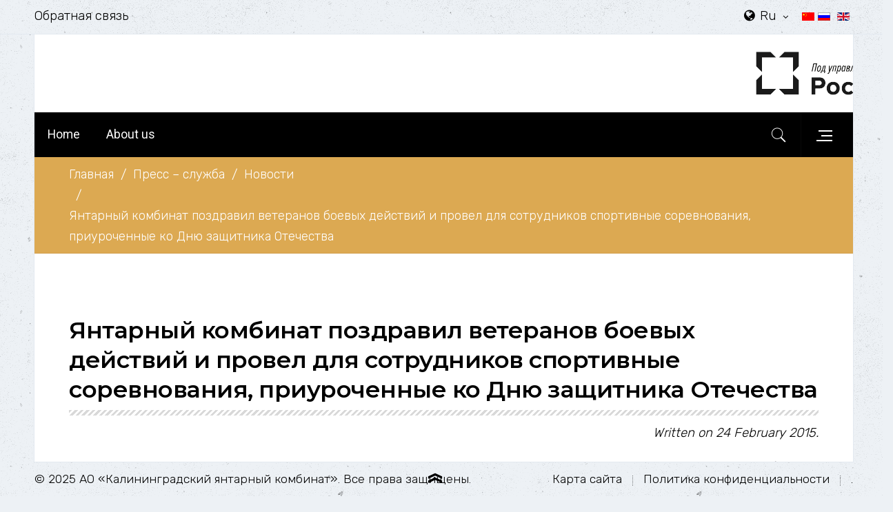

--- FILE ---
content_type: text/html; charset=utf-8
request_url: https://www.ambercombine.ru/en/press-center/news/yantarnyj-kombinat-pozdravil-veteranov-boevykh-dejstvij-i-provel-dlya-sotrudnikov-sportivnye-sorevnovaniya-priurochennye-ko-dnyu-zashchitnika-otechestva
body_size: 43341
content:

<!DOCTYPE HTML>
<html lang="en-gb" dir="ltr"  data-config='{"style":"dark-style","layout":null}'>
<head>

<meta http-equiv="X-UA-Compatible" content="IE=edge">

<meta name="viewport" content="width=device-width, initial-scale=1">



<meta charset="utf-8" />
	<base href="https://www.ambercombine.ru/en/press-center/news/yantarnyj-kombinat-pozdravil-veteranov-boevykh-dejstvij-i-provel-dlya-sotrudnikov-sportivnye-sorevnovaniya-priurochennye-ko-dnyu-zashchitnika-otechestva" />
	<meta name="author" content="Super User" />
	<meta name="generator" content="Joomla! - Open Source Content Management" />
	<title>Янтарный комбинат поздравил ветеранов боевых действий и провел для сотрудников спортивные соревнования, приуроченные ко Дню защитника Отечества</title>
	<link href="/images/favicon.png" rel="shortcut icon" type="image/vnd.microsoft.icon" />
	<link href="https://www.ambercombine.ru/en/component/search/?Itemid=502&amp;layout=blog&amp;catid=34&amp;id=320&amp;format=opensearch" rel="search" title="Search Янтарный комбинат" type="application/opensearchdescription+xml" />
	<link href="https://www.ambercombine.ru/en/component/search/?Itemid=617&amp;layout=blog&amp;catid=34&amp;id=320&amp;format=opensearch" rel="search" title="Search Янтарный комбинат" type="application/opensearchdescription+xml" />
	<link href="/plugins/system/jce/css/content.css?1bd2b6438368c8b21db83d6530f49abe" rel="stylesheet" />
	<link href="/plugins/system/jcemediabox/css/jcemediabox.min.css?694e8c6cd10a5c458a4efb27d8ee5c83" rel="stylesheet" />
	<link href="/media/mod_languages/css/template.css?1bd2b6438368c8b21db83d6530f49abe" rel="stylesheet" />
	<script src="/media/jui/js/jquery.min.js?1bd2b6438368c8b21db83d6530f49abe"></script>
	<script src="/media/jui/js/jquery-noconflict.js?1bd2b6438368c8b21db83d6530f49abe"></script>
	<script src="/media/jui/js/jquery-migrate.min.js?1bd2b6438368c8b21db83d6530f49abe"></script>
	<script src="/plugins/system/jcemediabox/js/jcemediabox.min.js?18e77204ab45893976c04464f52e154f"></script>
	<script src="/media/jui/js/bootstrap.min.js?1bd2b6438368c8b21db83d6530f49abe"></script>
	<script src="/media/widgetkit/uikit2-2e4b35ad.js"></script>
	<script src="/media/widgetkit/wk-scripts-580678d2.js"></script>
	<script>

		var j2storeURL = 'https://www.ambercombine.ru/';
		jQuery(document).ready(function(){WfMediabox.init({"base":"\/","theme":"squeeze","width":"","height":"","lightbox":0,"shadowbox":0,"icons":1,"overlay":1,"overlay_opacity":0.8,"overlay_color":"#000000","transition_speed":300,"close":2,"scrolling":"fixed","labels":{"close":"Close","next":"Next","previous":"Previous","cancel":"Cancel","numbers":"{{numbers}}","numbers_count":"{{current}} of {{total}}","download":"Download"}});});
	</script>



<link rel="apple-touch-icon-precomposed" href="/images/favicon.png">

<link rel="stylesheet" href="/templates/buckle/styles/dark-style/css/bootstrap.css">
<link rel="stylesheet" href="/templates/buckle/styles/dark-style/css/theme.css">
<script src="/templates/buckle/warp/vendor/uikit/js/uikit.js"></script>
<script src="/templates/buckle/js/uikit2.js"></script>
<script src="/templates/buckle/js/theme.js"></script>


<style>.tm-headerbar > div {width: 1200px;}</style>



</head>

<body id="tm-container" class="tm-isblog     tm-framed tm-page-padding   tm-scrollbars   tm-footer-fixed  ">
    

    

    

    
        <div class="tm-container-border-right"></div>
        <div class="tm-container-border-left"></div>
    

    
    <div id="tm-toolbar" class="tm-toolbar" data-uk-sticky>
        <div class="uk-container uk-container-center">

            
            <div class="uk-float-left"><div class="uk-panel uk-hidden-small"><ul class="uk-subnav uk-subnav-line">
<li><a href="/en/about-us/kontakty">Обратная связь</a></li></ul></div></div>
            

            
            <div class="uk-float-right"><div class="uk-panel"><div class="mod-languages">

	<ul class="lang-inline" dir="ltr">
						<li>
			<a href="/zh/press-center/news">
												<img src="/media/mod_languages/images/zh_cn.gif" alt="简体中文(中国)" title="简体中文(中国)" />										</a>
			</li>
								<li>
			<a href="/ru/press-center/news">
												<img src="/media/mod_languages/images/ru_ru.gif" alt="Russian (Russia)" title="Russian (Russia)" />										</a>
			</li>
											<li class="lang-active">
			<a href="https://www.ambercombine.ru/en/press-center/news/yantarnyj-kombinat-pozdravil-veteranov-boevykh-dejstvij-i-provel-dlya-sotrudnikov-sportivnye-sorevnovaniya-priurochennye-ko-dnyu-zashchitnika-otechestva">
												<img src="/media/mod_languages/images/en_gb.gif" alt="English (United Kingdom)" title="English (United Kingdom)" />										</a>
			</li>
				</ul>

</div>
</div>
<div class="uk-panel uk-text-center">



<div class="uk-button-dropdown" data-uk-dropdown="">
<a class="uk-button-link uk-icon-globe uk-button" href="#" target="_self">Ru <i class="uk-icon-angle-down"></i></a>
<div class="uk-dropdown uk-dropdown-small uk-color" style="">
<ul class="uk-nav uk-nav-dropdown">
<li><a href="/">Русский</a></li>
<li><a href="/">English</a></li>
<li><a href="/">中文</a></li>
</ul>
</div>
</div>
</div></div>
            

        </div>
    </div>
    

    <div class="tm-container">

        
            <div class="tm-header-layout tm-header-default">
    <div class="tm-header uk-flex uk-flex-middle uk-flex-space-between">

        <div class="tm-logo-container uk-flex uk-flex-middle">
        
            <a class="tm-logo uk-hidden-small" title="Янтарный комбинат" href="https://www.ambercombine.ru">



<p><img src="http://www.ambercombine.ru/images/logo-gold.png" alt="Янтарный комбанат" width="449" height="85" /></p>
</a>
        

        
            <a class="tm-logo-small uk-visible-small" title="Янтарный комбинат" href="https://www.ambercombine.ru">



<p><img src="http://www.ambercombine.ru/images/logo-gold.png" alt="Янтарный комбанат" width="449" height="85" /></p>
</a>
        
        </div>
        
        
        <div class="uk-flex uk-flex-middle uk-flex-right">

            
            <div class="tm-headerbar uk-hidden-small">
            <div class="">



<div><a href="https://rostec.ru/" target="_blank" rel="noopener"><img src="http://www.ambercombine.ru/images/pod_upr_rt.png" width="199" height="63" alt="pod upr rt" style="float: right;" /></a></div>
</div>
            </div>
            

            
            <a class="uk-visible-small tm-offcanvas-menu-icon uk-navbar-content uk-link-reset" href="#offcanvas" data-uk-offcanvas="{mode:'reveal'}">
            <span class="tm-offcanvas-icon"> 
                <span class="tm-offcanvas-icon-line"></span>
                <span class="tm-offcanvas-icon-line"></span>
                <span class="tm-offcanvas-icon-line"></span>
            </span>
            </a>
            

        </div>
        
    </div>

    
    <div class="uk-hidden-small">
        <nav class="tm-navbar uk-navbar" 
       data-uk-sticky="{top: 50, animation: 'uk-animation-slide-top'}">
            <div class="">
                
                <div class="uk-float-left">
                
                <ul class="uk-navbar-nav uk-hidden-small">
<li><a href="/en/">Home</a></li><li><a href="/en/about-us-en">About us</a></li></ul>
                
                </div>

                <div class="uk-float-right">
                    
                    <div class="tm-navbar-search uk-flex uk-flex-middle uk-flex-center"><a class="tm-search-button" href="#tm-search-modal" data-uk-modal="{center: true}"><i class="bk-icon-zoom"></i></a></div>
                    

                    

                    
                    <a class="tm-offcanvas-menu-icon uk-link-reset uk-navbar-content tm-navbar-icon" href="#tm-right-panel" data-uk-offcanvas="{mode:'slide'}">
                    <span class="tm-offcanvas-icon"> 
                        <span class="tm-offcanvas-icon-line"></span>
                        <span class="tm-offcanvas-icon-line"></span>
                        <span class="tm-offcanvas-icon-line"></span>
                    </span>
                    </a>
                    
                </div>
            </div>
        </nav>
    </div>
    
</div>
        

        

        

        

        
        <div class="tm-breadcrumbs">
            <div class="uk-container uk-container-center">
            <div class=" uk-hidden-small">
<ul class="uk-breadcrumb"><li><a href="/en/">Главная</a></li><li><a href="/en/press-center/news">Пресс – служба</a></li><li><a href="/en/press-center/news">Новости</a></li><li class="uk-active"><span>Янтарный комбинат поздравил ветеранов боевых действий и провел для сотрудников спортивные соревнования, приуроченные ко Дню защитника Отечества</span></li></ul>
</div>
            </div>
        </div>
        

        
        <div id="tm-main" class="tm-block-main uk-block">
            <div class="uk-container uk-container-center">
                <div class="tm-middle uk-grid" data-uk-grid-match data-uk-grid-margin>

                    
                    <div class="tm-main uk-width-medium-1-1">

                        

                        
                        <main id="tm-content" class="tm-content">
                            <div id="system-message-container">
</div>
<article class="uk-article tm-article" data-permalink="http://www.ambercombine.ru/en/press-center/news/yantarnyj-kombinat-pozdravil-veteranov-boevykh-dejstvij-i-provel-dlya-sotrudnikov-sportivnye-sorevnovaniya-priurochennye-ko-dnyu-zashchitnika-otechestva">

	<div class="tm-article-wrapper">

		

		

		

			
				<h1 class="uk-article-title">Янтарный комбинат поздравил ветеранов боевых действий и провел для сотрудников спортивные соревнования, приуроченные ко Дню защитника Отечества</h1>
			
		
		

		
		
		

		
		<p class="uk-article-meta">
		Written on <time datetime="2015-02-24">24 February 2015</time>.
		</p>
		

		

		
		<div class="tm-article-content uk-margin-bottom uk-margin-top-remove">

			

			
			<div class="tm-article">
				


<p>В один из самых важных для многих поколений россиян праздник – День защитника Отечества – на Янтарном комбинате поздравили ветеранов боевых действий и провели соревнования по спортивному ориентированию среди сотрудников предприятия.<br />&nbsp;&nbsp;&nbsp;&nbsp;&nbsp;&nbsp;&nbsp;&nbsp;&nbsp; Особая гордость комбината – мужчины, героически защищавшие нашу Родину в горячих точках и оставшиеся верными своему военному долгу.<br />&nbsp;&nbsp;&nbsp;&nbsp;&nbsp;&nbsp;&nbsp;&nbsp;&nbsp; Хочется отметить начальника отдела режима&nbsp;<strong>Сибагатулина Валерия Шавкетовича</strong>, на счету которого служба в Афганистане (1984-1986), Таджикистане (1995- 997) и Чечне (2000-2007). За свои заслуги он награжден орденом «Красной звезды», медалью Суворова, медалью ордена «За заслуги перед Отечеством» II степени с мечами, и другими.<br />&nbsp;&nbsp;&nbsp;&nbsp;&nbsp;&nbsp;&nbsp;&nbsp;&nbsp; Примером истинного мужества и смелости является&nbsp;<strong>Антошин Василий Владимирович</strong>, электрогазосварщик ОЭЗиС, служивший в Афганистане в 1980-1981 годах и также награжденный множеством медалей. Там же, в Афганистане, служил в 1983 году&nbsp;<strong>Романов Юрий Иванович</strong>, машинист установок обогащения и брикетирования Приморсого карьера, а также&nbsp;<strong>Цвирко Андрей Вячеславович</strong>, электрослесарь по ремонту и обслуживанию оборудования Приморского карьера (в 1982 году).<br />&nbsp;&nbsp;&nbsp;&nbsp;&nbsp;&nbsp;&nbsp;&nbsp;&nbsp; Истинное мужество, солдатскую доблесть и честь продемонстрировали наши сотрудники, служившие в разные годы в Чечне. Руководитель Службы безопасности и режима&nbsp;<strong>Рыбаков Олег Валерьевич</strong>&nbsp;за свою службу с 2005-2010 получил медаль ордена «За заслуги перед Отечеством» II степени и другие награды.&nbsp;<strong>Гаврилов Дмитрий Викторович</strong>, контролер КПП отдела режима, служил в Чечне в 1995 году, а&nbsp;<strong>Козлов Александр Вячеславович</strong>, машинист землесосной установки Приморского карьера, - в 2006 году.<br />&nbsp;&nbsp;&nbsp;&nbsp;&nbsp;&nbsp;&nbsp;&nbsp;&nbsp; Ветеранов боевых действий лично поздравил генеральный директор предприятия&nbsp;<a href="http://ambercombine.ru/about_us/rukovodstvo-kombinata/Zacepin.php"><strong>Михаил Иванович Зацепин</strong></a>.<br />&nbsp;&nbsp;&nbsp;&nbsp;&nbsp;&nbsp;&nbsp;&nbsp;&nbsp; Служить Отечеству можно не только с оружием в руках. Ведь залог мирного будущего нашего государства заключается и в активной жизненной позиции, неравнодушию к происходящему вокруг, в ответственности за судьбу близких и любимых людей. Янтарный комбинат провел для своих сотрудников соревнования по спортивному ориентированию «Лабиринт», приуроченные ко Дню защитника Отечества. В турнире приняли участие 6 мужских команд.<br />&nbsp;&nbsp;&nbsp;&nbsp;&nbsp;&nbsp;&nbsp;&nbsp;&nbsp; Можно сказать, что Калининградский Янтарный комбинат возвращается к старым традициям. В 80-ые годы на предприятии существовала команда по спортивному ориентированию, которая принимала участие даже во Всесоюзных турнирах. После перерыва в несколько десятков лет сегодня молодежь комбината снова вышла на дистанцию.<br />&nbsp;&nbsp;&nbsp;&nbsp;&nbsp;&nbsp;&nbsp;&nbsp;&nbsp; На старт вышли шесть команд: пять от Янтарного комбината, еще одна дружина сформирована из военнослужащих соседней части. Жесткая конкуренция начиналась с первых секунд состязания. Хотя в «Лабиринте» исключительно новички.<br />&nbsp;&nbsp;&nbsp;&nbsp;&nbsp;&nbsp;&nbsp;&nbsp;&nbsp; По словам&nbsp;<strong>Фарита Гайнулова</strong>, вице-президента Федерации спортивного ориентирования Калининградской области, который был главным судьей соревнований, «для простых нормальных людей, которые хотят двигаться, это интересно, азартно, это игра».<br />&nbsp;&nbsp;&nbsp;&nbsp;&nbsp;&nbsp;&nbsp;&nbsp;&nbsp; Общая протяженность дистанции около 200 метров. На ее прохождение в среднем у новичков уходит 3 минуты. Все команды Янтарного комбината выполнили этот норматив. Не запутаться в серпантине помогают в том числе советы и горячая поддержка болельщиц.<br />&nbsp;&nbsp;&nbsp;&nbsp;&nbsp;&nbsp;&nbsp;&nbsp;&nbsp; По мнению&nbsp;<strong>Ткаченко Руслана</strong>, энергетика предприятия, получившего на соревнованиях приз женских симпатий, «такие соревнования нужно проводить обязательно. Они помогают по-новому взглянуть на работу, на коллег. Соревнования получились веселыми, интересными, динамичными, и очень хочется, чтобы подобных спортивных мероприятий для сотрудников проводилось больше. Мы с удовольствием будем в них участвовать».<br />&nbsp;&nbsp;&nbsp;&nbsp;&nbsp;&nbsp;&nbsp;&nbsp;&nbsp; В планах руководства комбината уделять спорту среди сотрудников больше внимания. На предприятии есть своя волейбольная команда, которая успешно выступает на региональных соревнованиях, в 2014 году была открыта бильярдная комната для сотрудников.<br />&nbsp;&nbsp;&nbsp;&nbsp;&nbsp;&nbsp;&nbsp;&nbsp;&nbsp; — Мы стремимся к тому, чтобы стимулировать сотрудников к занятиям спортом. Нам нужны здоровые, сильные, выносливые кадры. К тому же, коллектив постоянно расширяется, к нам приходят молодые сотрудники, и, конечно же, мы заинтересованы в том, чтобы поддерживать их стремление заниматься спортом и проводить командные соревнования, — сказал&nbsp;<strong>Михаил Зацепин</strong>, генеральный директор комбината.<br />&nbsp;&nbsp;&nbsp;&nbsp;&nbsp;&nbsp;&nbsp;&nbsp;&nbsp; Участники соревнований отведали вкусную кашу, приготовленную в настоящей полевой кухне армейским поваром из войсковой части №09643.</p>
			</div>
			

			
		</div>

	</div>

	

	

	

</article>
                        </main>
                        

                        

                        

                    </div>
                    

                    

                </div>
            </div>
        </div> 
        

        

        

    </div>

    

    
    <div id="tm-footer" class="tm-block-footer uk-block ">
        <div class="uk-container uk-container-center">
            <section class="tm-footer uk-grid" data-uk-grid-match="{target:'> div > .uk-panel'}" data-uk-grid-margin>
                
<div class="uk-width-1-1 uk-width-medium-1-4"><div class="uk-panel uk-panel-box uk-panel-box-secondary">



<p>АО "Калининградский янтарный комбинат"<br /> Адрес: 238580, Калининградская обл.,<br /> Пгт.Янтарный, ул.Балебина, д.1<br /><br /> Тел.: +7 (4012) 31 08 55<br /> mail@ambercombine.ru</p>
<p><a class="uk-icon-button uk-icon-vk" href="https://vk.com/ambercombine" target="_blank" rel="noopener"></a><a class="uk-icon-button uk-icon-telegram" href="https://t.me/ambercombine" target="_blank" rel="noopener"></a><a class="uk-icon-button uk-icon-youtube" href="https://www.youtube.com/channel/UCYAS_z_iXDPfchHsn0yho3g" target="_blank" rel="noopener"></a></p>
</div></div>

<div class="uk-width-1-1 uk-width-medium-1-4"><div class="uk-panel uk-panel-box uk-panel-box-secondary"><h3 class="uk-panel-title uk-module-stripes">О комбинате</h3>



<p>Единственное в мире предприятие, где ведется промышленная добыча и обработка янтаря. Находится в Калининградской области,&nbsp;пгт.&nbsp;Янтарный</p>
</div></div>

<div class="uk-width-1-1 uk-width-medium-1-4"><div class="uk-panel uk-panel-box uk-panel-box-secondary"><h3 class="uk-panel-title uk-module-stripes">Быстрые ссылки</h3>



<ul class="uk-list list-icons">
<li><i class="uk-icon-angle-right"></i><a href="/about-us">О компании</a></li>
<li><i class="uk-icon-angle-right"></i><a href="/dobycha">Добыча янтаря</a></li>
<li><i class="uk-icon-angle-right"></i><a href="/press-center/news">Новости</a></li>
<li><i class="uk-icon-angle-right"></i><a href="/tourism">Туризм</a></li>
<li><i class="uk-icon-angle-right"></i><a href="/customers-and-partners/price">Как купить?</a></li>
<li><i class="uk-icon-angle-right"></i><a href="/about-us/kontakty">Контакты</a></li>
</ul>
</div></div>

<div class="uk-width-1-1 uk-width-medium-1-4"><div class="uk-panel uk-panel-box uk-panel-box-secondary"><h3 class="uk-panel-title uk-module-stripes">Противодействие коррупции</h3>



<p><a href="https://rostec.ru/anticorruption/feedback/" target="_blank" rel="noopener"><img src="/images/demo/hotline_banner.png" width="304" height="100" alt="hotline banner" style="display: block; margin-left: auto; margin-right: auto;" /></a></p>
</div></div>

            </section>
        </div>
    </div>
    

    
        <div class="tm-container-border-bottom">
    

        
        <div id="tm-copy" class="tm-copy ">
            <div class="uk-container uk-container-center">
              <div class="uk-text-center-small">

                <div class="tm-copy-left uk-float-left">
                <div class="uk-panel">



<p>© 2025 АО «Калининградский янтарный комбинат». Все права защищены.</p>
<!-- Yandex.Metrika counter -->
<script type="text/javascript" >
   (function(m,e,t,r,i,k,a){m[i]=m[i]||function(){(m[i].a=m[i].a||[]).push(arguments)};
   m[i].l=1*new Date();k=e.createElement(t),a=e.getElementsByTagName(t)[0],k.async=1,k.src=r,a.parentNode.insertBefore(k,a)})
   (window, document, "script", "https://mc.yandex.ru/metrika/tag.js", "ym");

   ym(71566918, "init", {
        clickmap:true,
        trackLinks:true,
        accurateTrackBounce:true,
        webvisor:true
   });
</script>
<noscript><div><img src="https://mc.yandex.ru/watch/71566918" style="position:absolute; left:-9999px;" alt="" /></div></noscript>
<!-- /Yandex.Metrika counter -->
</div>
                </div>

                
                <div class="tm-scroll-to-top uk-hidden-small uk-hidden-touch">
                <div data-uk-smooth-scroll><a class="tm-totop-scroller" href="#" ></a></div>
                </div>
                

                <div class="tm-copy-right uk-float-right">
                <div class="uk-panel"><ul class="uk-subnav uk-subnav-line">
<li><a href="/en/map">Карта сайта</a></li><li><a href="/en/politika-konfidentsialnosti">Политика конфиденциальности</a></li><li><a href="/en/2024-11-01-09-36-01">.</a></li></ul></div>
                </div>
              </div>
            </div>
        </div>
        

    
    </div>
    

    
    <div id="tm-search-modal" class="uk-modal">
        <div class="uk-modal-dialog uk-modal-dialog-blank uk-grid uk-flex-middle">
            <a href="#" class="uk-modal-close tm-modal-close uk-close"></a>
            <div class="uk-container uk-container-center">
                <div class="">

<form id="search-227-697d249632149" action="/en/press-center/news" class="uk-search" method="post">
	<input class="uk-search-field" type="text" name="searchword" placeholder="Поиск по сайту...">
	<input type="hidden" name="task"   value="search">
	<input type="hidden" name="option" value="com_search">
	<input type="hidden" name="Itemid" value="502">
</form>


<div class="tm-search-subtitle uk-margin-top">
	<span class="uk-h4">Нажмите Enter, чтобы найти</span>
</div>

</div>
            </div>
        </div>
    </div>
    

    

    

    

    

    

    

    

    

    

    
        <div class="modal-x">
        <div class="">



<div id="impressum" class="uk-modal">
<div class="uk-modal-dialog "><a href="/" class="uk-modal-close uk-close"></a>
<div class="uk-modal-header">Impressum</div>
<div class="uk-overflow-container">
<p>Wir bieten unseren Kunden mit nützlichen Informationen und Ratschläge, die sie benötigen, fundierte Entscheidungen zu treffen, ihre Ziele zu erreichen. Ob es sich um die Verwaltung von Kundeninvestitionen oder einen umfassenden Plan für sie zu schaffen und ihre Familie sind unsere zertifizierten Planern gewidmet mit einem außergewöhnlichen Service zu bieten.
</p>

<p>Deshalb, im Laufe der Jahre konnten wir einen Ruf als einer der besten unabhängigen Beratern zu bauen. Wir verstehen die Bedeutung der Kunden auf dem richtigen Weg zum Erfolg bringen, und wir sind bereit, mit ihnen der Planung in allen Bereichen zu arbeiten.</p>
</div>
</div>
</div>

<div id="terms_conditions" class="uk-modal">
<div class="uk-modal-dialog modal_dialog uk-modal-dialog-large"><a href="/" class="uk-modal-close uk-close"></a>
<div class="uk-modal-header">Политика конфиденциальности</div>
<div class="uk-overflow-container">
<ol>
<li><h4>Introduction</h4></li>
</ol>
<p>These Website Standard Terms and Conditions written on this webpage shall manage your use of this website. These Terms will be applied fully and affect to your use of this Website. By using this Website, you agreed to accept all terms and conditions written in here. You must not use this Website if you disagree with any of these Website Standard Terms and Conditions.</p>
<p>Minors or people below 18 years old are not allowed to use this Website.</p>
<ol start="2">
<li><h4>Intellectual Property Rights</h4></li>
</ol>
<p>Other than the content you own, under these Terms, Buckle LLC and/or its licensors own all the intellectual property rights and materials contained in this Website.</p>
<p>You are granted limited license only for purposes of viewing the material contained on this Website.</p>
<ol start="3">
<li><h4>Restrictions</h4></li>
</ol>
<p>You are specifically restricted from all of the following</p>
<ul>
<li>publishing any Website material in any other media;</li>
<li>selling, sublicensing and/or otherwise commercializing any Website material;</li>
<li>publicly performing and/or showing any Website material;</li>
<li>using this Website in any way that is or may be damaging to this Website;</li>
<li>using this Website in any way that impacts user access to this Website;</li>
<li>using this Website contrary to applicable laws and regulations, or in any way may cause harm to the Website, or to any person or business entity;</li>
<li>engaging in any data mining, data harvesting, data extracting or any other similar activity in relation to this Website;</li>
<li>using this Website to engage in any advertising or marketing.</li>
</ul>
<p>Certain areas of this Website are restricted from being access by you and Buckle LLC may further restrict access by you to any areas of this Website, at any time, in absolute discretion. Any user ID and password you may have for this Website are confidential and you must maintain confidentiality as well.</p>
<ol start="4">
<li><h4>Your Content</h4></li>
</ol>
<p>In these Website Standard Terms and Conditions, &ldquo;Your Content&rdquo; shall mean any audio, video text, images or other material you choose to display on this Website. By displaying Your Content, you grant Buckle LLC a non-exclusive, worldwide irrevocable, sub licensable license to use, reproduce, adapt, publish, translate and distribute it in any and all media.</p>
<p>Your Content must be your own and must not be invading any third-party&rsquo;s rights. Buckle LLC reserves the right to remove any of Your Content from this Website at any time without notice.</p>
<ol start="5">
<li><h4>No warranties</h4></li>
</ol>
<p>This Website is provided &ldquo;as is,&rdquo; with all faults, and Buckle LLC express no representations or warranties, of any kind related to this Website or the materials contained on this Website. Also, nothing contained on this Website shall be interpreted as advising you.</p>
<ol start="6">
<li><h4>Limitation of liability</h4></li>
</ol>
<p>In no event shall Buckle LLC, nor any of its officers, directors and employees, shall be held liable for anything arising out of or in any way connected with your use of this <a href="https://buckle.pro/" target="_blank">website</a> whether such liability is under contract. Buckle LLC, including its officers, directors and employees shall not be held liable for any indirect, consequential or special liability arising out of or in any way related to your use of this Website.</p>
<ol start="7">
<li><h4>Indemnification</h4></li>
</ol>
<p>You hereby indemnify to the fullest extent Buckle LLC from and against any and/or all liabilities, costs, demands, causes of action, damages and expenses arising in any way related to your breach of any of the provisions of these Terms.</p>
<ol start="8">
<li><h4>Severability</h4></li>
</ol>
<p>If any provision of these Terms is found to be invalid under any applicable law, such provisions shall be deleted without affecting the remaining provisions herein.</p>
<ol start="9">
<li><h4>Variation of Terms</h4></li>
</ol>
<p>Buckle LLC is permitted to revise these Terms at any time as it sees fit, and by using this Website you are expected to review these Terms on a regular basis.</p>
<ol start="10">
<li><h4>Assignment</h4></li>
</ol>
<p>The Buckle LLC is allowed to assign, transfer, and subcontract its rights and/or obligations under these Terms without any notification. However, you are not allowed to assign, transfer, or subcontract any of your rights and/or obligations under these Terms.</p>
<ol start="11">
<li><h4>Entire Agreement</h4></li>
</ol>
<p>These Terms constitute the entire agreement between Buckle LLC and you in relation to your use of this Website, and supersede all prior agreements and understandings.</p>
<ol start="12">
<li><h4>Governing Law & Jurisdiction</h4></li>
</ol>
<p>These Terms will be governed by and interpreted in accordance with the laws of the State of New York, and you submit to the non-exclusive jurisdiction of the state and federal courts located in New York for the resolution of any disputes.</p>
</div>
</div>
</div>

</div>
        </div>
    

    
    <div id="offcanvas" class="uk-offcanvas">
      <div class="uk-offcanvas-bar">

<form id="search-464-697d2496322ae" action="/en/press-center/news" class="uk-search" method="post">
	<input class="uk-search-field" type="text" name="searchword" placeholder="Поиск по сайту...">
	<input type="hidden" name="task"   value="search">
	<input type="hidden" name="option" value="com_search">
	<input type="hidden" name="Itemid" value="617">
</form>


<div class="tm-search-subtitle uk-margin-top">
	<span class="uk-h4">Нажмите Enter, чтобы найти</span>
</div>


<ul class="uk-nav uk-nav-parent-icon uk-nav-offcanvas" data-uk-nav="{}">
<li class="uk-parent uk-open"><a href="/en/about-us">О компании</a><ul class="uk-nav-sub"><li><a href="/en/about-us">Общая информация</a></li><li><a href="/en/about-us/rukovodstvo">Руководство</a></li><li><a href="/en/about-us/istoriya-predpriyatiya">История предприятия</a></li><li class="uk-nav-header tm-menu-header">Публичная информация
</li><li><a href="/en/about-us/godovoj-sotsialnyj-otchet" class="tm-menu-child">Годовой отчет о производственной деятельности и корпоративной социальной ответственности</a></li><li><a href="/en/about-us/sout" class="tm-menu-child">Специальная оценка условий труда</a></li><li class="uk-nav-header tm-menu-header">Ответственность
</li><li><a href="/en/about-us/ustojchivoe-razvitie" class="tm-menu-child">Устойчивое развитие</a></li><li class="uk-nav-header tm-menu-header">Корпоративная политика
</li><li><a href="/en/about-us/sotsialnaya-zashchishchennost" class="tm-menu-child">Социальная защищенность</a></li><li><a href="/en/about-us/alleya-pochjota" class="tm-menu-child">Аллея почёта</a></li><li><a href="/en/about-us/korporativnye-tsennosti" class="tm-menu-child">Корпоративные ценности</a></li><li><a href="/en/about-us/profsoyuz" class="tm-menu-child">Профсоюз</a></li><li><a href="/en/about-us/kontakty" class="uk-nav-header tm-menu-header">Контакты</a></li></ul></li><li class="uk-parent"><a href="#">Работа в компании</a>
<ul class="uk-nav-sub"><li><a href="/en/rabota-i-karera/nasha-kompaniya" class="tm-menu-child">Наша компания</a></li><li><a href="/en/rabota-i-karera/prisoedinyajtes-k-nashej-komande" class="tm-menu-child">Присоединяйтесь к нашей команде</a></li><li><a href="/en/rabota-i-karera/sluzhebnyj-transport" class="tm-menu-child">Служебный транспорт</a></li><li><a href="https://kaliningrad.hh.ru/employer/650050?hhtmFrom=vacancy_search_list" target="_blank" rel="noopener noreferrer" class="tm-menu-child">Вакансии</a></li><li><a href="/en/rabota-i-karera/studentam" class="tm-menu-child">Студентам</a></li></ul></li><li class="uk-parent uk-open"><a href="/en/dobycha">О янтаре</a><ul class="uk-nav-sub"><li><a href="/en/dobycha" class="uk-nav-header tm-menu-header">Солнечный камень</a></li><li><a href="/en/dobycha/proiskhozhdenie" class="tm-menu-child">Происхождение янтаря</a></li><li><a href="/en/dobycha/zagadka" class="tm-menu-child">Загадка янтаря</a></li><li><a href="/en/dobycha/unikalnost" class="tm-menu-child">Уникальность янтаря</a></li><li><a href="/en/dobycha/dobycha-yantarya2" class="uk-nav-header tm-menu-header">Добыча янтаря</a></li><li><a href="/en/dobycha/istoriya-dobychi-yantarya" class="tm-menu-child">История добычи янтаря</a></li><li><a href="/en/dobycha/geologiya" class="tm-menu-child">Геология</a></li><li><a href="/en/dobycha/tekhnologii" class="tm-menu-child">Технологии</a></li><li><a href="/en/dobycha/klassifikator-yantarya" class="tm-menu-child">Классификатор янтаря</a></li></ul></li><li class="uk-parent uk-active uk-open"><a href="/en/press-center/news">Пресс – служба</a><ul class="uk-nav-sub"><li class="uk-active"><a href="/en/press-center/news" class="tm-menu-child">Новости</a></li><li><a href="/en/press-center/video-predpriyatiya" class="tm-menu-child">Видео предприятия</a></li><li><a href="/en/press-center/kontakty" class="tm-menu-child">Контакты</a></li><li><a href="/en/press-center/smi-onas" class="tm-menu-child">СМИ о нас</a></li></ul></li><li class="uk-parent uk-open"><a href="/en/tourism">Что посмотреть?</a><ul class="uk-nav-sub"><li class="uk-nav-header tm-menu-header">Экскурсионные программы
</li><li><a href="/en/tourism/den-s-yantarnym-kombinatom" class="tm-menu-child">День с Янтарным комбинатом</a></li><li><a href="/en/tourism/premium-marshrut-so-spuskom-v-karer" class="tm-menu-child">Премиум-маршрут со спуском в карьер</a></li><li class="uk-nav-header tm-menu-header">Наши туробъекты
</li><li><a href="/en/tourism/yantarnaya-palata" class="tm-menu-child">Янтарная палата</a></li><li><a href="/en/tourism/smotrovaya-ploshchadka" class="tm-menu-child">Смотровая площадка</a></li><li><a href="/en/tourism/yantarnaya-galereya" class="tm-menu-child">Янтарная галерея</a></li><li><a href="/en/tourism/tseny-na-bilety" class="uk-nav-header tm-menu-header">Цены на билеты</a></li><li><a href="/en/tourism/gde-my-nakhodimsya" class="uk-nav-header tm-menu-header">Где мы находимся</a></li><li><a href="/en/tourism/rezhim-raboty-i-kontakty" class="uk-nav-header tm-menu-header">Режим работы и контакты</a></li><li><a href="/en/tourism/attestatsiya-vneshnikh-ekskursovodov" class="uk-nav-header tm-menu-header">Аттестация внешних экскурсоводов</a></li><li><a href="/en/tourism/nashi-nagrady" class="uk-nav-header tm-menu-header">Наши награды</a></li><li class="uk-nav-header tm-menu-header">Общественное питание
</li><li><a href="/en/tourism/kafe-alatyr">Кафе «Алатырь»</a></li><li><a href="/en/tourism/kafe-na-smotrovoj-ploshchadke">Кафе на Смотровой площадке</a></li></ul></li><li class="uk-parent uk-open"><a href="/en/yantarnaya-moda">Янтарная мода </a><ul class="uk-nav-sub"><li><a href="/en/yantarnaya-moda/dom-yantarnoj-mody">Дом янтарной моды</a></li><li><a href="/en/yantarnaya-moda/modnye-pokazy">Модные показы</a></li><li><a href="/en/yantarnaya-moda/kollektsii">Коллекции</a></li><li><a href="/en/customers-and-partners/firmennye-magaziny">Где купить </a></li></ul></li><li class="uk-parent"><a href="#">Как купить?</a>
<ul class="uk-nav-sub"><li class="uk-nav-header tm-menu-header">Реализация сырья
</li><li><a href="/en/customers-and-partners/standart-yantar" class="tm-menu-child">Стандарт «Янтарь»</a></li><li><a href="/en/customers-and-partners/amber-trades" class="tm-menu-child">Торги</a></li><li><a href="/en/customers-and-partners/price" class="tm-menu-child">Прайс-лист</a></li><li><a href="/en/customers-and-partners/polozhenie-o-torgovo-sbytovoy-politike" class="tm-menu-child">Положение о торгово-сбытовой политике</a></li><li class="uk-nav-header tm-menu-header">Реализация готовой продукции
</li><li><a href="/en/customers-and-partners/firmennye-magaziny" class="tm-menu-child">Фирменные магазины</a></li><li><a href="/en/customers-and-partners/sistema-loyalnosti" class="tm-menu-child">Система лояльности</a></li><li class="uk-nav-header tm-menu-header">Партнерство
</li><li><a href="/en/customers-and-partners/franshiza" class="tm-menu-child">Франшиза</a></li></ul></li></ul></div>
    </div>
    

    
    <div id="tm-right-panel" class="uk-offcanvas">
      <div class="uk-offcanvas-bar uk-offcanvas-bar-flip">
        <a class="uk-offcanvas-close uk-close uk-float-right"></a>
        <div class="uk-panel uk-panel-box">



<p><img src="/images/logo-gold.png" alt="Buckle" width="449" height="85" /></p>
<p class="tm-italic tm-primary-color uk-margin-small-top tm-weight-bold tm-font-italic">АО «Калининградский янтарный комбинат»</p>
<p>Единственное в мире предприятие по промышленной добыче и переработке янтаря. Расположено в пгт. Янтарный<br /> <br /><strong>Тел:</strong> +7 (4012) 31 08 55<br />(многоканальный)<br /> <strong>E-mail:</strong>&nbsp;<a href="mailto:mail@ambercombine.ru">mail@ambercombine.ru</a><br /> <strong>Адрес:</strong> 238580, Калининградская обл., п.Янтарный, ул.Балебина, д.1</p>
</div>
<div class="uk-panel uk-panel-box">



<h4 class="uk-module-stripes"><span class="tm-primary-color">Сотрудничество</span> с нами</h4>
<p><img class="uk-border-rounded" src="/images/demo/350px.jpg" alt="Калининградский янтарный комбинат" width="350" height="197" /></p>
<p>Мы намерены развивать отношения с организациями, которые занимаются переработкой янтаря и реализацией готовой продукции</p>
</div>
<div class="uk-panel uk-panel-box">



<h3 class="uk-module-stripes"><span class="tm-primary-color">Социальные </span> Сети</h3>
<p><a href="https://t.me/ambercombine" target="_blank" rel="noopener"><img src="/images/demo/telegram.png" width="30" height="30" alt="telegram" /></a> <a class="uk-icon-button uk-icon-vk" href="https://vk.com/ambercombine" target="_blank" rel="noopener"></a> <a class="uk-icon-button uk-icon-youtube" href="https://youtube.com/@user-fu4xm7sk8e?si=dpPou4Lc1qzC8SlK" target="_blank" rel="noopener"></a></p>
</div>
      </div>
    </div>
    

    



</body>
</html>


--- FILE ---
content_type: application/javascript
request_url: https://www.ambercombine.ru/templates/buckle/js/theme.js
body_size: 99200
content:
jQuery(function($) {

    "use strict";

    var config = $('html').data('config') || {}, preloader = $('.tm-preload');

    // add modal data attribute
    $(".tm-modal-link").attr("data-uk-modal", "{center:true}");

    // Fix offcanvas top links
    $(".uk-nav-offcanvas > li.uk-parent").append("<a class=\"tm-toggle-offcanvas uk-display-block uk-float-right\" href='#'></a>").removeClass("uk-open");

    // smooth scroll for one page layout
    if ( $('.tm-navbar .uk-navbar-nav').length ) {
        $('.tm-navbar .uk-navbar-nav').each(function(i, element) {
            var obj = new $.UIkit["scrollspynav"](element, {smoothscroll: {closest: 'li', offset: 100}});  
        });
    };

    // Trigger focus on search input
    var txt = $('#tm-search-modal .uk-search-field');

    // Focus search input
    $(".tm-search-button").on('click', function () {
        setTimeout(txt.val('').focus.bind(txt), 300);
    });

    // Page builder
    if ( $(".sppb-addon-pricing-table").length ) {

        $(".sppb-addon-pricing-table").each(function() {
            $(this).closest('.sppb-column').addClass('tm-pricing');
            
            if($(this).hasClass('pc-primary-background')) {
                $(this).removeClass('pc-primary-background').closest('.sppb-column, .sp-pagebuilder-column').addClass('pc-primary-background');
            }
            
            if($(this).hasClass('pc-primary-2-background')) {
                $(this).removeClass('pc-primary-2-background').closest('.sppb-column, .sp-pagebuilder-column').addClass('pc-primary-2-background');
            }
            
            if($(this).hasClass('pc-primary-3-background')) {
                $(this).removeClass('pc-primary-3-background').closest('.sppb-column, .sp-pagebuilder-column').addClass('pc-primary-3-background');
            }

            if($(this).hasClass('pc-primary-4-background')) {
                $(this).removeClass('pc-primary-4-background').closest('.sppb-column, .sp-pagebuilder-column').addClass('pc-primary-4-background');
            }
        });
    };

    // j2store short description
    $(".product-sdesc").appendTo($(".price-sku-brand-container"));

    // Assign width/height to sppb-img
    setTimeout(function() {
        $(".sppb-img-responsive, .sppb-img-reponsive").ready(function() {
            imageSize();
        });
    }, 300);

    function imageSize() {
        $(".sppb-img-responsive, .sppb-img-reponsive").each(function() {
            var findImgWidth = $(this).width();
            var findImgHeight = $(this).height();

            $(this).attr('width', findImgWidth);
            $(this).attr('height', findImgHeight);
        });
    }

    // initialize plyr
    const players = Array.from(document.querySelectorAll('audio, #player')).map(player => new Plyr(player));

    // preloader
    $(window).on("load", function() {
        preloader.removeClass('loading').fadeOut(600, "linear", function() {})
    }); 
    
    $(window).on('beforeunload', function() {
        preloader.addClass('loading').fadeIn(600, "linear", function() {})
    });

    // Dropdown flip
    $(document).ready(function(){
        var browser_width = $(window).width(),
            navbar = $(".tm-navbar");
        
        navbar.find(".uk-dropdown-width-2, .uk-dropdown-width-3, .uk-dropdown-width-4, .uk-dropdown-width-5").each(function(index){
            var xwidth_d = $(this).offset().left + $(this).width();
            if(xwidth_d >= browser_width){
                $(this).addClass("uk-dropdown-flip");
            }
        });

        navbar.find("li.uk-parent > ul").each(function(index){
            var xwidth_f = $(this).offset().left + $(this).width();
            if(xwidth_f >= browser_width){
                $(this).addClass("uk-dropdown-flip");
            }
        });        
    })

    $(window).resize(function() {
        var browser_width = $(window).width(),
            navbar = $(".tm-navbar");

        navbar.find("li.uk-parent > ul").removeClass("uk-dropdown-flip");
        navbar.find("li.uk-parent > ul").each(function(index){
            var xwidth = $(this).offset().left + $(this).width();       
            if(xwidth >= browser_width){
                $(this).addClass("uk-dropdown-flip");
            }
        });
    });
});

/*  plyr.io v 3.2.4
    source: https://github.com/selz/plyr */

!function(e,t){"object"==typeof exports&&"undefined"!=typeof module?module.exports=t():"function"==typeof define&&define.amd?define("Plyr",t):e.Plyr=t()}(this,function(){"use strict";var e={html5:"html5",youtube:"youtube",vimeo:"vimeo"},t={audio:"audio",video:"video"},i={enabled:!0,title:"",debug:!1,autoplay:!1,autopause:!0,seekTime:10,volume:1,muted:!1,duration:null,displayDuration:!0,invertTime:!0,toggleInvert:!0,ratio:"16:9",clickToPlay:!0,hideControls:!0,showPosterOnEnd:!1,disableContextMenu:!0,loadSprite:!0,iconPrefix:"plyr",iconUrl:"https://cdn.plyr.io/3.2.4/plyr.svg",blankVideo:"https://cdn.plyr.io/static/blank.mp4",quality:{default:576,options:[4320,2880,2160,1440,1080,720,576,480,360,240,"default"]},loop:{active:!1},speed:{selected:1,options:[.5,.75,1,1.25,1.5,1.75,2]},keyboard:{focused:!0,global:!1},tooltips:{controls:!1,seek:!0},captions:{active:!1,language:(navigator.language||navigator.userLanguage).split("-")[0]},fullscreen:{enabled:!0,fallback:!0,iosNative:!1},storage:{enabled:!0,key:"plyr"},controls:["play-large","play","progress","current-time","mute","volume","captions","settings","pip","airplay","fullscreen"],settings:["captions","quality","speed"],i18n:{restart:"Restart",rewind:"Rewind {seektime} secs",play:"Play",pause:"Pause",fastForward:"Forward {seektime} secs",seek:"Seek",played:"Played",buffered:"Buffered",currentTime:"Current time",duration:"Duration",volume:"Volume",mute:"Mute",unmute:"Unmute",enableCaptions:"Enable captions",disableCaptions:"Disable captions",enterFullscreen:"Enter fullscreen",exitFullscreen:"Exit fullscreen",frameTitle:"Player for {title}",captions:"Captions",settings:"Settings",speed:"Speed",normal:"Normal",quality:"Quality",loop:"Loop",start:"Start",end:"End",all:"All",reset:"Reset",disabled:"Disabled",enabled:"Enabled",advertisement:"Ad"},urls:{vimeo:{api:"https://player.vimeo.com/api/player.js"},youtube:{api:"https://www.youtube.com/iframe_api"},googleIMA:{api:"https://imasdk.googleapis.com/js/sdkloader/ima3.js"}},listeners:{seek:null,play:null,pause:null,restart:null,rewind:null,fastForward:null,mute:null,volume:null,captions:null,fullscreen:null,pip:null,airplay:null,speed:null,quality:null,loop:null,language:null},events:["ended","progress","stalled","playing","waiting","canplay","canplaythrough","loadstart","loadeddata","loadedmetadata","timeupdate","volumechange","play","pause","error","seeking","seeked","emptied","ratechange","cuechange","enterfullscreen","exitfullscreen","captionsenabled","captionsdisabled","languagechange","controlshidden","controlsshown","ready","statechange","qualitychange","qualityrequested","adsloaded","adscontentpause","adscontentresume","adstarted","adsmidpoint","adscomplete","adsallcomplete","adsimpression","adsclick"],selectors:{editable:"input, textarea, select, [contenteditable]",container:".plyr",controls:{container:null,wrapper:".plyr__controls"},labels:"[data-plyr]",buttons:{play:'[data-plyr="play"]',pause:'[data-plyr="pause"]',restart:'[data-plyr="restart"]',rewind:'[data-plyr="rewind"]',fastForward:'[data-plyr="fast-forward"]',mute:'[data-plyr="mute"]',captions:'[data-plyr="captions"]',fullscreen:'[data-plyr="fullscreen"]',pip:'[data-plyr="pip"]',airplay:'[data-plyr="airplay"]',settings:'[data-plyr="settings"]',loop:'[data-plyr="loop"]'},inputs:{seek:'[data-plyr="seek"]',volume:'[data-plyr="volume"]',speed:'[data-plyr="speed"]',language:'[data-plyr="language"]',quality:'[data-plyr="quality"]'},display:{currentTime:".plyr__time--current",duration:".plyr__time--duration",buffer:".plyr__progress--buffer",played:".plyr__progress--played",loop:".plyr__progress--loop",volume:".plyr__volume--display"},progress:".plyr__progress",captions:".plyr__captions",menu:{quality:".js-plyr__menu__list--quality"}},classNames:{video:"plyr__video-wrapper",embed:"plyr__video-embed",ads:"plyr__ads",control:"plyr__control",type:"plyr--{0}",provider:"plyr--{0}",stopped:"plyr--stopped",playing:"plyr--playing",loading:"plyr--loading",error:"plyr--has-error",hover:"plyr--hover",tooltip:"plyr__tooltip",cues:"plyr__cues",hidden:"plyr__sr-only",hideControls:"plyr--hide-controls",isIos:"plyr--is-ios",isTouch:"plyr--is-touch",uiSupported:"plyr--full-ui",noTransition:"plyr--no-transition",menu:{value:"plyr__menu__value",badge:"plyr__badge",open:"plyr--menu-open"},captions:{enabled:"plyr--captions-enabled",active:"plyr--captions-active"},fullscreen:{enabled:"plyr--fullscreen-enabled",fallback:"plyr--fullscreen-fallback"},pip:{supported:"plyr--pip-supported",active:"plyr--pip-active"},airplay:{supported:"plyr--airplay-supported",active:"plyr--airplay-active"},tabFocus:"plyr__tab-focus"},attributes:{embed:{provider:"data-plyr-provider",id:"data-plyr-embed-id"}},keys:{google:null},ads:{enabled:!1,publisherId:""}};"undefined"!=typeof window?window:"undefined"!=typeof global?global:"undefined"!=typeof self&&self;var n,s,a=(function(e,t){var i;i=function(){var e=function(){},t={},i={},n={};function s(e,t){if(e){var s=n[e];if(i[e]=t,s)for(;s.length;)s[0](e,t),s.splice(0,1)}}function a(t,i){t.call&&(t={success:t}),i.length?(t.error||e)(i):(t.success||e)(t)}function l(t,i,n,s){var a,r,o=document,c=n.async,u=(n.numRetries||0)+1,d=n.before||e,p=t.replace(/^(css|img)!/,"");s=s||0,/(^css!|\.css$)/.test(t)?(a=!0,(r=o.createElement("link")).rel="stylesheet",r.href=p):/(^img!|\.(png|gif|jpg|svg)$)/.test(t)?(r=o.createElement("img")).src=p:((r=o.createElement("script")).src=t,r.async=void 0===c||c),r.onload=r.onerror=r.onbeforeload=function(e){var o=e.type[0];if(a&&"hideFocus"in r)try{r.sheet.cssText.length||(o="e")}catch(e){o="e"}if("e"==o&&(s+=1)<u)return l(t,i,n,s);i(t,o,e.defaultPrevented)},!1!==d(t,r)&&o.head.appendChild(r)}function r(e,i,n){var r,o;if(i&&i.trim&&(r=i),o=(r?n:i)||{},r){if(r in t)throw"LoadJS";t[r]=!0}!function(e,t,i){var n,s,a=(e=e.push?e:[e]).length,r=a,o=[];for(n=function(e,i,n){if("e"==i&&o.push(e),"b"==i){if(!n)return;o.push(e)}--a||t(o)},s=0;s<r;s++)l(e[s],n,i)}(e,function(e){a(o,e),s(r,e)},o)}return r.ready=function(e,t){return function(e,t){var s,a,l,r=[],o=(e=e.push?e:[e]).length,c=o;for(s=function(e,i){i.length&&r.push(e),--c||t(r)};o--;)a=e[o],(l=i[a])?s(a,l):(n[a]=n[a]||[]).push(s)}(e,function(e){a(t,e)}),r},r.done=function(e){s(e,[])},r.reset=function(){t={},i={},n={}},r.isDefined=function(e){return e in t},r},e.exports=i()}(n={exports:{}},n.exports),n.exports),l=function(e,t){if(!(e instanceof t))throw new TypeError("Cannot call a class as a function")},r=function(){function e(e,t){for(var i=0;i<t.length;i++){var n=t[i];n.enumerable=n.enumerable||!1,n.configurable=!0,"value"in n&&(n.writable=!0),Object.defineProperty(e,n.key,n)}}return function(t,i,n){return i&&e(t.prototype,i),n&&e(t,n),t}}(),o=function(e,t,i){return t in e?Object.defineProperty(e,t,{value:i,enumerable:!0,configurable:!0,writable:!0}):e[t]=i,e},c=function(){return function(e,t){if(Array.isArray(e))return e;if(Symbol.iterator in Object(e))return function(e,t){var i=[],n=!0,s=!1,a=void 0;try{for(var l,r=e[Symbol.iterator]();!(n=(l=r.next()).done)&&(i.push(l.value),!t||i.length!==t);n=!0);}catch(e){s=!0,a=e}finally{try{!n&&r.return&&r.return()}finally{if(s)throw a}}return i}(e,t);throw new TypeError("Invalid attempt to destructure non-iterable instance")}}(),u={is:{plyr:function(e){return this.instanceof(e,window.Plyr)},object:function(e){return this.getConstructor(e)===Object},number:function(e){return this.getConstructor(e)===Number&&!Number.isNaN(e)},string:function(e){return this.getConstructor(e)===String},boolean:function(e){return this.getConstructor(e)===Boolean},function:function(e){return this.getConstructor(e)===Function},array:function(e){return!this.nullOrUndefined(e)&&Array.isArray(e)},weakMap:function(e){return this.instanceof(e,window.WeakMap)},nodeList:function(e){return this.instanceof(e,window.NodeList)},element:function(e){return this.instanceof(e,window.Element)},textNode:function(e){return this.getConstructor(e)===Text},event:function(e){return this.instanceof(e,window.Event)},cue:function(e){return this.instanceof(e,window.TextTrackCue)||this.instanceof(e,window.VTTCue)},track:function(e){return this.instanceof(e,TextTrack)||!this.nullOrUndefined(e)&&this.string(e.kind)},url:function(e){return!this.nullOrUndefined(e)&&/(ftp|http|https):\/\/(\w+:{0,1}\w*@)?(\S+)(:[0-9]+)?(\/|\/([\w#!:.?+=&%@!\-/]))?/.test(e)},nullOrUndefined:function(e){return null===e||void 0===e},empty:function(e){return this.nullOrUndefined(e)||(this.string(e)||this.array(e)||this.nodeList(e))&&!e.length||this.object(e)&&!Object.keys(e).length},instanceof:function(e,t){return Boolean(e&&t&&e instanceof t)},getConstructor:function(e){return this.nullOrUndefined(e)?null:e.constructor}},getBrowser:function(){return{isIE:!!document.documentMode,isWebkit:"WebkitAppearance"in document.documentElement.style&&!/Edge/.test(navigator.userAgent),isIPhone:/(iPhone|iPod)/gi.test(navigator.platform),isIos:/(iPad|iPhone|iPod)/gi.test(navigator.platform)}},fetch:function(e){var t=arguments.length>1&&void 0!==arguments[1]?arguments[1]:"text";return new Promise(function(i,n){try{var s=new XMLHttpRequest;if(!("withCredentials"in s))return;s.addEventListener("load",function(){if("text"===t)try{i(JSON.parse(s.responseText))}catch(e){i(s.responseText)}else i(s.response)}),s.addEventListener("error",function(){throw new Error(s.statusText)}),s.open("GET",e,!0),s.responseType=t,s.send()}catch(e){n(e)}})},loadScript:function(e){return new Promise(function(t,i){a(e,{success:t,error:i})})},loadSprite:function(e,t){if(u.is.string(e)){var i=u.is.string(t),n=function(){return document.querySelectorAll("#"+t).length};if(!i||!n()){var s=document.createElement("div");if(u.toggleHidden(s,!0),i&&s.setAttribute("id",t),d.storage){var a=window.localStorage.getItem("cache-"+t);if(null!==a){var l=JSON.parse(a);return void r.call(s,l.content)}}u.fetch(e).then(function(e){u.is.empty(e)||(d.storage&&window.localStorage.setItem("cache-"+t,JSON.stringify({content:e})),r.call(s,e))}).catch(function(){})}}function r(e){i&&n()||(this.innerHTML=e,document.body.insertBefore(this,document.body.childNodes[0]))}},generateId:function(e){return e+"-"+Math.floor(1e4*Math.random())},wrap:function(e,t){var i=e.length?e:[e];Array.from(i).reverse().forEach(function(e,i){var n=i>0?t.cloneNode(!0):t,s=e.parentNode,a=e.nextSibling;n.appendChild(e),a?s.insertBefore(n,a):s.appendChild(n)})},createElement:function(e,t,i){var n=document.createElement(e);return u.is.object(t)&&u.setAttributes(n,t),u.is.string(i)&&(n.textContent=i),n},insertAfter:function(e,t){t.parentNode.insertBefore(e,t.nextSibling)},insertElement:function(e,t,i,n){t.appendChild(u.createElement(e,i,n))},removeElement:function(e){u.is.element(e)&&u.is.element(e.parentNode)&&(u.is.nodeList(e)||u.is.array(e)?Array.from(e).forEach(u.removeElement):e.parentNode.removeChild(e))},emptyElement:function(e){for(var t=e.childNodes.length;t>0;)e.removeChild(e.lastChild),t-=1},replaceElement:function(e,t){return u.is.element(t)&&u.is.element(t.parentNode)&&u.is.element(e)?(t.parentNode.replaceChild(e,t),e):null},setAttributes:function(e,t){u.is.element(e)&&!u.is.empty(t)&&Object.entries(t).forEach(function(t){var i=c(t,2),n=i[0],s=i[1];e.setAttribute(n,s)})},getAttributesFromSelector:function(e,t){if(!u.is.string(e)||u.is.empty(e))return{};var i={},n=t;return e.split(",").forEach(function(e){var t=e.trim(),s=t.replace(".",""),a=t.replace(/[[\]]/g,"").split("="),l=a[0],r=a.length>1?a[1].replace(/["']/g,""):"";switch(t.charAt(0)){case".":u.is.object(n)&&u.is.string(n.class)&&(n.class+=" "+s),i.class=s;break;case"#":i.id=t.replace("#","");break;case"[":i[l]=r}}),i},toggleHidden:function(e,t){if(u.is.element(e)){var i=t;u.is.boolean(i)||(i=!e.hasAttribute("hidden")),i?e.setAttribute("hidden",""):e.removeAttribute("hidden")}},toggleClass:function(e,t,i){if(u.is.element(e)){var n=e.classList.contains(t);return e.classList[i?"add":"remove"](t),i&&!n||!i&&n}return null},hasClass:function(e,t){return u.is.element(e)&&e.classList.contains(t)},matches:function(e,t){var i={Element:Element};var n=i.matches||i.webkitMatchesSelector||i.mozMatchesSelector||i.msMatchesSelector||function(){return Array.from(document.querySelectorAll(t)).includes(this)};return n.call(e,t)},getElements:function(e){return this.elements.container.querySelectorAll(e)},getElement:function(e){return this.elements.container.querySelector(e)},findElements:function(){try{return this.elements.controls=u.getElement.call(this,this.config.selectors.controls.wrapper),this.elements.buttons={play:u.getElements.call(this,this.config.selectors.buttons.play),pause:u.getElement.call(this,this.config.selectors.buttons.pause),restart:u.getElement.call(this,this.config.selectors.buttons.restart),rewind:u.getElement.call(this,this.config.selectors.buttons.rewind),fastForward:u.getElement.call(this,this.config.selectors.buttons.fastForward),mute:u.getElement.call(this,this.config.selectors.buttons.mute),pip:u.getElement.call(this,this.config.selectors.buttons.pip),airplay:u.getElement.call(this,this.config.selectors.buttons.airplay),settings:u.getElement.call(this,this.config.selectors.buttons.settings),captions:u.getElement.call(this,this.config.selectors.buttons.captions),fullscreen:u.getElement.call(this,this.config.selectors.buttons.fullscreen)},this.elements.progress=u.getElement.call(this,this.config.selectors.progress),this.elements.inputs={seek:u.getElement.call(this,this.config.selectors.inputs.seek),volume:u.getElement.call(this,this.config.selectors.inputs.volume)},this.elements.display={buffer:u.getElement.call(this,this.config.selectors.display.buffer),currentTime:u.getElement.call(this,this.config.selectors.display.currentTime),duration:u.getElement.call(this,this.config.selectors.display.duration)},u.is.element(this.elements.progress)&&(this.elements.display.seekTooltip=this.elements.progress.querySelector("."+this.config.classNames.tooltip)),!0}catch(e){return this.debug.warn("It looks like there is a problem with your custom controls HTML",e),this.toggleNativeControls(!0),!1}},getFocusElement:function(){var e=document.activeElement;return e=e&&e!==document.body?document.querySelector(":focus"):null},trapFocus:function(){var e=arguments.length>0&&void 0!==arguments[0]?arguments[0]:null,t=arguments.length>1&&void 0!==arguments[1]&&arguments[1];if(u.is.element(e)){var i=u.getElements.call(this,"button:not(:disabled), input:not(:disabled), [tabindex]"),n=i[0],s=i[i.length-1],a=function(e){if("Tab"===e.key&&9===e.keyCode){var t=u.getFocusElement();t!==s||e.shiftKey?t===n&&e.shiftKey&&(s.focus(),e.preventDefault()):(n.focus(),e.preventDefault())}};t?u.on(this.elements.container,"keydown",a,!1):u.off(this.elements.container,"keydown",a,!1)}},toggleListener:function(e,t,i){var n=arguments.length>3&&void 0!==arguments[3]&&arguments[3],s=!(arguments.length>4&&void 0!==arguments[4])||arguments[4],a=arguments.length>5&&void 0!==arguments[5]&&arguments[5];if(!u.is.empty(e)&&!u.is.empty(t)&&u.is.function(i))if(u.is.nodeList(e)||u.is.array(e))Array.from(e).forEach(function(e){e instanceof Node&&u.toggleListener.call(null,e,t,i,n,s,a)});else{var l=t.split(" "),r=a;d.passiveListeners&&(r={passive:s,capture:a}),l.forEach(function(t){e[n?"addEventListener":"removeEventListener"](t,i,r)})}},on:function(e){var t=arguments.length>1&&void 0!==arguments[1]?arguments[1]:"",i=arguments[2],n=!(arguments.length>3&&void 0!==arguments[3])||arguments[3],s=arguments.length>4&&void 0!==arguments[4]&&arguments[4];u.toggleListener(e,t,i,!0,n,s)},off:function(e){var t=arguments.length>1&&void 0!==arguments[1]?arguments[1]:"",i=arguments[2],n=!(arguments.length>3&&void 0!==arguments[3])||arguments[3],s=arguments.length>4&&void 0!==arguments[4]&&arguments[4];u.toggleListener(e,t,i,!1,n,s)},dispatchEvent:function(e){var t=arguments.length>1&&void 0!==arguments[1]?arguments[1]:"",i=arguments.length>2&&void 0!==arguments[2]&&arguments[2],n=arguments.length>3&&void 0!==arguments[3]?arguments[3]:{};if(u.is.element(e)&&!u.is.empty(t)){var s=new CustomEvent(t,{bubbles:i,detail:Object.assign({},n,{plyr:u.is.plyr(this)?this:null})});e.dispatchEvent(s)}},toggleState:function(e,t){if(u.is.array(e)||u.is.nodeList(e))Array.from(e).forEach(function(e){return u.toggleState(e,t)});else if(u.is.element(e)){var i="true"===e.getAttribute("aria-pressed"),n=u.is.boolean(t)?t:!i;e.setAttribute("aria-pressed",n)}},getPercentage:function(e,t){return 0===e||0===t||Number.isNaN(e)||Number.isNaN(t)?0:(e/t*100).toFixed(2)},getHours:function(e){return parseInt(e/60/60%60,10)},getMinutes:function(e){return parseInt(e/60%60,10)},getSeconds:function(e){return parseInt(e%60,10)},formatTime:function(){var e=arguments.length>0&&void 0!==arguments[0]?arguments[0]:0,t=arguments.length>1&&void 0!==arguments[1]&&arguments[1],i=arguments.length>2&&void 0!==arguments[2]&&arguments[2];if(!u.is.number(e))return this.formatTime(null,t,i);var n=function(e){return("0"+e).slice(-2)},s=this.getHours(e),a=this.getMinutes(e),l=this.getSeconds(e);return t||s>0?s+=":":s="",(i?"-":"")+s+n(a)+":"+n(l)},replaceAll:function(){var e=arguments.length>0&&void 0!==arguments[0]?arguments[0]:"",t=arguments.length>1&&void 0!==arguments[1]?arguments[1]:"",i=arguments.length>2&&void 0!==arguments[2]?arguments[2]:"";return e.replace(new RegExp(t.toString().replace(/([.*+?^=!:${}()|[\]/\\])/g,"\\$1"),"g"),i.toString())},toTitleCase:function(){return(arguments.length>0&&void 0!==arguments[0]?arguments[0]:"").toString().replace(/\w\S*/g,function(e){return e.charAt(0).toUpperCase()+e.substr(1).toLowerCase()})},toPascalCase:function(){var e=(arguments.length>0&&void 0!==arguments[0]?arguments[0]:"").toString();return e=u.replaceAll(e,"-"," "),e=u.replaceAll(e,"_"," "),e=u.toTitleCase(e),u.replaceAll(e," ","")},toCamelCase:function(){var e=(arguments.length>0&&void 0!==arguments[0]?arguments[0]:"").toString();return(e=u.toPascalCase(e)).charAt(0).toLowerCase()+e.slice(1)},extend:function(){for(var e=arguments.length>0&&void 0!==arguments[0]?arguments[0]:{},t=arguments.length,i=Array(t>1?t-1:0),n=1;n<t;n++)i[n-1]=arguments[n];if(!i.length)return e;var s=i.shift();return u.is.object(s)?(Object.keys(s).forEach(function(t){u.is.object(s[t])?(Object.keys(e).includes(t)||Object.assign(e,o({},t,{})),u.extend(e[t],s[t])):Object.assign(e,o({},t,s[t]))}),u.extend.apply(u,[e].concat(function(e){if(Array.isArray(e)){for(var t=0,i=Array(e.length);t<e.length;t++)i[t]=e[t];return i}return Array.from(e)}(i)))):e},dedupe:function(e){return u.is.array(e)?e.filter(function(t,i){return e.indexOf(t)===i}):e},closest:function(e,t){return u.is.array(e)&&e.length?e.reduce(function(e,i){return Math.abs(i-t)<Math.abs(e-t)?i:e}):null},getProviderByUrl:function(t){return/^(https?:\/\/)?(www\.)?(youtube\.com|youtu\.?be)\/.+$/.test(t)?e.youtube:/^https?:\/\/player.vimeo.com\/video\/\d{8,}(?=\b|\/)/.test(t)?e.vimeo:null},parseYouTubeId:function(e){if(u.is.empty(e))return null;return e.match(/^.*(youtu.be\/|v\/|u\/\w\/|embed\/|watch\?v=|&v=)([^#&?]*).*/)?RegExp.$2:e},parseVimeoId:function(e){if(u.is.empty(e))return null;if(u.is.number(Number(e)))return e;return e.match(/^.*(vimeo.com\/|video\/)(\d+).*/)?RegExp.$2:e},parseUrl:function(e){var t=document.createElement("a");return t.href=e,t},getUrlParams:function(e){var t=e;(e.startsWith("http://")||e.startsWith("https://"))&&(t=this.parseUrl(e).search);return this.is.empty(t)?null:t.slice(t.indexOf("?")+1).split("&").reduce(function(e,t){var i=t.split("="),n=c(i,2),s=n[0],a=n[1];return Object.assign(e,o({},s,decodeURIComponent(a)))},{})},buildUrlParams:function(e){return u.is.object(e)?Object.keys(e).map(function(t){return encodeURIComponent(t)+"="+encodeURIComponent(e[t])}).join("&"):""},stripHTML:function(e){var t=document.createDocumentFragment(),i=document.createElement("div");return t.appendChild(i),i.innerHTML=e,t.firstChild.innerText},getAspectRatio:function(e,t){var i=function e(t,i){return 0===i?t:e(i,t%i)}(e,t);return e/i+":"+t/i},get transitionEndEvent(){var e=document.createElement("span"),t={WebkitTransition:"webkitTransitionEnd",MozTransition:"transitionend",OTransition:"oTransitionEnd otransitionend",transition:"transitionend"},i=Object.keys(t).find(function(t){return void 0!==e.style[t]});return!!u.is.string(i)&&t[i]},repaint:function(e){setTimeout(function(){u.toggleHidden(e,!0),e.offsetHeight,u.toggleHidden(e,!1)},0)}},d={audio:"canPlayType"in document.createElement("audio"),video:"canPlayType"in document.createElement("video"),check:function(e,t,i){var n=!1,s=!1,a=u.getBrowser(),l=a.isIPhone&&i&&d.playsinline;switch(t+":"+e){case"html5:video":s=(n=d.video)&&d.rangeInput&&(!a.isIPhone||l);break;case"html5:audio":s=(n=d.audio)&&d.rangeInput;break;case"youtube:video":case"vimeo:video":n=!0,s=d.rangeInput&&(!a.isIPhone||l);break;default:s=(n=d.audio&&d.video)&&d.rangeInput}return{api:n,ui:s}},pip:!u.getBrowser().isIPhone&&u.is.function(u.createElement("video").webkitSetPresentationMode),airplay:u.is.function(window.WebKitPlaybackTargetAvailabilityEvent),playsinline:"playsInline"in document.createElement("video"),mime:function(e){var t=this.media;try{if(!this.isHTML5||!u.is.function(t.canPlayType))return!1;if(e.includes("codecs="))return t.canPlayType(e).replace(/no/,"");if(this.isVideo)switch(e){case"video/webm":return t.canPlayType('video/webm; codecs="vp8, vorbis"').replace(/no/,"");case"video/mp4":return t.canPlayType('video/mp4; codecs="avc1.42E01E, mp4a.40.2"').replace(/no/,"");case"video/ogg":return t.canPlayType('video/ogg; codecs="theora"').replace(/no/,"");default:return!1}else if(this.isAudio)switch(e){case"audio/mpeg":return t.canPlayType("audio/mpeg;").replace(/no/,"");case"audio/ogg":return t.canPlayType('audio/ogg; codecs="vorbis"').replace(/no/,"");case"audio/wav":return t.canPlayType('audio/wav; codecs="1"').replace(/no/,"");default:return!1}}catch(e){return!1}return!1},textTracks:"textTracks"in document.createElement("video"),passiveListeners:function(){var e=!1;try{var t=Object.defineProperty({},"passive",{get:function(){return e=!0,null}});window.addEventListener("test",null,t)}catch(e){}return e}(),rangeInput:(s=document.createElement("input"),s.type="range","range"===s.type),touch:"ontouchstart"in document.documentElement,transitions:!1!==u.transitionEndEvent,reducedMotion:"matchMedia"in window&&window.matchMedia("(prefers-reduced-motion)").matches},p=function(){},h=function(){function e(){var t=arguments.length>0&&void 0!==arguments[0]&&arguments[0];l(this,e),this.enabled=window.console&&t,this.enabled&&this.log("Debugging enabled")}return r(e,[{key:"log",get:function(){return this.enabled?Function.prototype.bind.call(console.log,console):p}},{key:"warn",get:function(){return this.enabled?Function.prototype.bind.call(console.warn,console):p}},{key:"error",get:function(){return this.enabled?Function.prototype.bind.call(console.error,console):p}}]),e}(),m=u.getBrowser();function g(){if(this.enabled){var e=this.player.elements.buttons.fullscreen;u.is.element(e)&&u.toggleState(e,this.active),u.dispatchEvent(this.target,this.active?"enterfullscreen":"exitfullscreen",!0),m.isIos||u.trapFocus.call(this.player,this.target,this.active)}}function f(){var e=arguments.length>0&&void 0!==arguments[0]&&arguments[0];e?this.scrollPosition={x:window.scrollX||0,y:window.scrollY||0}:window.scrollTo(this.scrollPosition.x,this.scrollPosition.y),document.body.style.overflow=e?"hidden":"",u.toggleClass(this.target,this.player.config.classNames.fullscreen.fallback,e),g.call(this)}var y=function(){function e(t){var i=this;l(this,e),this.player=t,this.prefix=e.prefix,this.property=e.property,this.scrollPosition={x:0,y:0},u.on(document,"ms"===this.prefix?"MSFullscreenChange":this.prefix+"fullscreenchange",function(){g.call(i)}),u.on(this.player.elements.container,"dblclick",function(e){u.is.element(i.player.elements.controls)&&i.player.elements.controls.contains(e.target)||i.toggle()}),this.update()}return r(e,[{key:"update",value:function(){this.enabled?this.player.debug.log((e.native?"Native":"Fallback")+" fullscreen enabled"):this.player.debug.log("Fullscreen not supported and fallback disabled"),u.toggleClass(this.player.elements.container,this.player.config.classNames.fullscreen.enabled,this.enabled)}},{key:"enter",value:function(){this.enabled&&(m.isIos&&this.player.config.fullscreen.iosNative?this.player.playing&&this.target.webkitEnterFullscreen():e.native?this.prefix?u.is.empty(this.prefix)||this.target[this.prefix+"Request"+this.property]():this.target.requestFullscreen():f.call(this,!0))}},{key:"exit",value:function(){if(this.enabled)if(m.isIos&&this.player.config.fullscreen.iosNative)this.target.webkitExitFullscreen(),this.player.play();else if(e.native)if(this.prefix){if(!u.is.empty(this.prefix)){var t="moz"===this.prefix?"Cancel":"Exit";document[""+this.prefix+t+this.property]()}}else(document.cancelFullScreen||document.exitFullscreen).call(document);else f.call(this,!1)}},{key:"toggle",value:function(){this.active?this.exit():this.enter()}},{key:"enabled",get:function(){return(e.native||this.player.config.fullscreen.fallback)&&this.player.config.fullscreen.enabled&&this.player.supported.ui&&this.player.isVideo}},{key:"active",get:function(){return!!this.enabled&&(e.native?(this.prefix?document[""+this.prefix+this.property+"Element"]:document.fullscreenElement)===this.target:u.hasClass(this.target,this.player.config.classNames.fullscreen.fallback))}},{key:"target",get:function(){return m.isIos&&this.player.config.fullscreen.iosNative?this.player.media:this.player.elements.container}}],[{key:"native",get:function(){return!!(document.fullscreenEnabled||document.webkitFullscreenEnabled||document.mozFullScreenEnabled||document.msFullscreenEnabled)}},{key:"prefix",get:function(){if(u.is.function(document.exitFullscreen))return"";var e="";return["webkit","moz","ms"].some(function(t){return!(!u.is.function(document[t+"ExitFullscreen"])&&!u.is.function(document[t+"CancelFullScreen"]))&&(e=t,!0)}),e}},{key:"property",get:function(){return"moz"===this.prefix?"FullScreen":"Fullscreen"}}]),e}(),v=function(){var e=arguments.length>0&&void 0!==arguments[0]?arguments[0]:"",t=arguments.length>1&&void 0!==arguments[1]?arguments[1]:{};if(u.is.empty(e)||u.is.empty(t)||!Object.keys(t.i18n).includes(e))return"";var i=t.i18n[e],n={"{seektime}":t.seekTime,"{title}":t.title};return Object.entries(n).forEach(function(e){var t=c(e,2),n=t[0],s=t[1];i=u.replaceAll(i,n,s)}),i},b={setup:function(){if(this.supported.ui){var e=this.storage.get("language");if(u.is.empty(e)||(this.captions.language=e),u.is.empty(this.captions.language)&&(this.captions.language=this.config.captions.language.toLowerCase()),!u.is.boolean(this.captions.active)){var t=this.storage.get("captions");u.is.boolean(t)?this.captions.active=t:this.captions.active=this.config.captions.active}if(!this.isVideo||this.isYouTube||this.isHTML5&&!d.textTracks)u.is.array(this.config.controls)&&this.config.controls.includes("settings")&&this.config.settings.includes("captions")&&T.setCaptionsMenu.call(this);else{u.is.element(this.elements.captions)||(this.elements.captions=u.createElement("div",u.getAttributesFromSelector(this.config.selectors.captions)),u.insertAfter(this.elements.captions,this.elements.wrapper)),u.toggleClass(this.elements.container,this.config.classNames.captions.enabled,!u.is.empty(b.getTracks.call(this)));var i=b.getTracks.call(this);if(!u.is.empty(i)){if(u.getBrowser().isIE&&window.URL){var n=this.media.querySelectorAll("track");Array.from(n).forEach(function(e){var t=e.getAttribute("src"),i=u.parseUrl(t);i.hostname!==window.location.href.hostname&&["http:","https:"].includes(i.protocol)&&u.fetch(t,"blob").then(function(t){e.setAttribute("src",window.URL.createObjectURL(t))}).catch(function(){u.removeElement(e)})})}b.setLanguage.call(this),b.show.call(this),u.is.array(this.config.controls)&&this.config.controls.includes("settings")&&this.config.settings.includes("captions")&&T.setCaptionsMenu.call(this)}}}},setLanguage:function(){var e=this;if(this.isHTML5&&this.isVideo){b.getTracks.call(this).forEach(function(t){u.on(t,"cuechange",function(t){return b.setCue.call(e,t)}),t.mode="hidden"});var t=b.getCurrentTrack.call(this);u.is.track(t)&&Array.from(t.activeCues||[]).length&&b.setCue.call(this,t)}else this.isVimeo&&this.captions.active&&this.embed.enableTextTrack(this.language)},getTracks:function(){return u.is.nullOrUndefined(this.media)?[]:Array.from(this.media.textTracks||[]).filter(function(e){return["captions","subtitles"].includes(e.kind)})},getCurrentTrack:function(){var e=this,t=b.getTracks.call(this);if(!t.length)return null;var i=t.find(function(t){return t.language.toLowerCase()===e.language});(i||(i=u.getElement.call(this,"track[default]")),i)||(i=c(t,1)[0]);return i},getLabel:function(e){var t=e;return!u.is.track(t)&&d.textTracks&&this.captions.active&&(t=b.getCurrentTrack.call(this)),u.is.track(t)?u.is.empty(t.label)?u.is.empty(t.language)?v("enabled",this.config):e.language.toUpperCase():t.label:v("disabled",this.config)},setCue:function(e){var t=u.is.event(e)?e.target:e,i=t.activeCues,n=i.length&&i[0];t===b.getCurrentTrack.call(this)&&(u.is.cue(n)?b.setText.call(this,n.getCueAsHTML()):b.setText.call(this,null),u.dispatchEvent.call(this,this.media,"cuechange"))},setText:function(e){if(this.supported.ui)if(u.is.element(this.elements.captions)){var t=u.createElement("span");u.emptyElement(this.elements.captions);var i=u.is.nullOrUndefined(e)?"":e;u.is.string(i)?t.textContent=i.trim():t.appendChild(i),this.elements.captions.appendChild(t)}else this.debug.warn("No captions element to render to")},show:function(){var e=this.storage.get("captions");u.is.boolean(e)?this.captions.active=e:e=this.config.captions.active,e&&(u.toggleClass(this.elements.container,this.config.classNames.captions.active,!0),u.toggleState(this.elements.buttons.captions,!0))}},k={addStyleHook:function(){u.toggleClass(this.elements.container,this.config.selectors.container.replace(".",""),!0),u.toggleClass(this.elements.container,this.config.classNames.uiSupported,this.supported.ui)},toggleNativeControls:function(){arguments.length>0&&void 0!==arguments[0]&&arguments[0]&&this.isHTML5?this.media.setAttribute("controls",""):this.media.removeAttribute("controls")},build:function(){var e=this;if(this.listeners.media(),!this.supported.ui)return this.debug.warn("Basic support only for "+this.provider+" "+this.type),void k.toggleNativeControls.call(this,!0);u.is.element(this.elements.controls)||(T.inject.call(this),this.listeners.controls()),k.toggleNativeControls.call(this),b.setup.call(this),this.volume=null,this.muted=null,this.speed=null,this.loop=null,this.quality=null,k.updateVolume.call(this),k.timeUpdate.call(this),k.checkPlaying.call(this),this.ready=!0,setTimeout(function(){u.dispatchEvent.call(e,e.media,"ready")},0),k.setTitle.call(this)},setTitle:function(){var e=v("play",this.config);if(u.is.string(this.config.title)&&!u.is.empty(this.config.title)&&(e+=", "+this.config.title,this.elements.container.setAttribute("aria-label",this.config.title)),u.is.nodeList(this.elements.buttons.play)&&Array.from(this.elements.buttons.play).forEach(function(t){t.setAttribute("aria-label",e)}),this.isEmbed){var t=u.getElement.call(this,"iframe");if(!u.is.element(t))return;u.is.empty(this.config.title)||this.config.title;t.setAttribute("title",v("frameTitle",this.config))}},checkPlaying:function(){u.toggleClass(this.elements.container,this.config.classNames.playing,this.playing),u.toggleClass(this.elements.container,this.config.classNames.stopped,this.paused),u.toggleState(this.elements.buttons.play,this.playing),this.toggleControls(!this.playing)},checkLoading:function(e){var t=this;this.loading=["stalled","waiting"].includes(e.type),clearTimeout(this.timers.loading),this.timers.loading=setTimeout(function(){u.toggleClass(t.elements.container,t.config.classNames.loading,t.loading),t.toggleControls(t.loading)},this.loading?250:0)},checkFailed:function(){var e=this;this.failed=3===this.media.networkState,this.failed&&(u.toggleClass(this.elements.container,this.config.classNames.loading,!1),u.toggleClass(this.elements.container,this.config.classNames.error,!0)),clearTimeout(this.timers.failed),this.timers.loading=setTimeout(function(){u.toggleClass(e.elements.container,e.config.classNames.loading,e.loading),e.toggleControls(e.loading)},this.loading?250:0)},updateVolume:function(){this.supported.ui&&(u.is.element(this.elements.inputs.volume)&&k.setRange.call(this,this.elements.inputs.volume,this.muted?0:this.volume),u.is.element(this.elements.buttons.mute)&&u.toggleState(this.elements.buttons.mute,this.muted||0===this.volume))},setRange:function(e){var t=arguments.length>1&&void 0!==arguments[1]?arguments[1]:0;u.is.element(e)&&(e.value=t,T.updateRangeFill.call(this,e))},setProgress:function(e,t){var i=u.is.number(t)?t:0,n=u.is.element(e)?e:this.elements.display.buffer;if(u.is.element(n)){n.value=i;var s=n.getElementsByTagName("span")[0];u.is.element(s)&&(s.childNodes[0].nodeValue=i)}},updateProgress:function(e){if(this.supported.ui&&u.is.event(e)){var t=0;if(e)switch(e.type){case"timeupdate":case"seeking":t=u.getPercentage(this.currentTime,this.duration),"timeupdate"===e.type&&k.setRange.call(this,this.elements.inputs.seek,t);break;case"playing":case"progress":k.setProgress.call(this,this.elements.display.buffer,100*this.buffered)}}},updateTimeDisplay:function(){var e=arguments.length>0&&void 0!==arguments[0]?arguments[0]:null,t=arguments.length>1&&void 0!==arguments[1]?arguments[1]:0,i=arguments.length>2&&void 0!==arguments[2]&&arguments[2];if(u.is.element(e)&&u.is.number(t)){var n=u.getHours(this.duration)>0;e.textContent=u.formatTime(t,n,i)}},timeUpdate:function(e){var t=!u.is.element(this.elements.display.duration)&&this.config.invertTime;k.updateTimeDisplay.call(this,this.elements.display.currentTime,t?this.duration-this.currentTime:this.currentTime,t),e&&"timeupdate"===e.type&&this.media.seeking||k.updateProgress.call(this,e)},durationUpdate:function(){if(this.supported.ui){var e=u.is.element(this.elements.display.duration);!e&&this.config.displayDuration&&this.paused&&k.updateTimeDisplay.call(this,this.elements.display.currentTime,this.duration),e&&k.updateTimeDisplay.call(this,this.elements.display.duration,this.duration),T.updateSeekTooltip.call(this)}}},w={getSources:function(){return this.isHTML5?this.media.querySelectorAll("source"):null},getQualityOptions:function(){if(!this.isHTML5)return null;var e=w.getSources.call(this);if(u.is.empty(e))return null;var t=Array.from(e).filter(function(e){return!u.is.empty(e.getAttribute("size"))});return u.is.empty(t)?null:u.dedupe(t.map(function(e){return Number(e.getAttribute("size"))}))},extend:function(){if(this.isHTML5){var e=this;Object.defineProperty(e.media,"quality",{get:function(){var t=w.getSources.call(e);if(u.is.empty(t))return null;var i=Array.from(t).filter(function(t){return t.getAttribute("src")===e.source});return u.is.empty(i)?null:Number(i[0].getAttribute("size"))},set:function(t){var i=w.getSources.call(e);if(!u.is.empty(i)){var n=Array.from(i).filter(function(e){return Number(e.getAttribute("size"))===t});if(!u.is.empty(n)){var s=n.filter(function(t){return d.mime.call(e,t.getAttribute("type"))});if(!u.is.empty(s)){u.dispatchEvent.call(e,e.media,"qualityrequested",!1,{quality:t});var a=e.currentTime,l=e.playing;e.media.src=s[0].getAttribute("src"),e.media.load(),l&&e.play(),e.currentTime=a,u.dispatchEvent.call(e,e.media,"qualitychange",!1,{quality:t})}}}}})}},cancelRequests:function(){this.isHTML5&&(u.removeElement(w.getSources()),this.media.setAttribute("src",this.config.blankVideo),this.media.load(),this.debug.log("Cancelled network requests"))}},E=u.getBrowser(),T={updateRangeFill:function(e){var t=u.is.event(e)?e.target:e;u.is.element(t)&&"range"===t.getAttribute("type")&&(t.setAttribute("aria-valuenow",t.value),E.isWebkit&&t.style.setProperty("--value",t.value/t.max*100+"%"))},getIconUrl:function(){return{url:this.config.iconUrl,absolute:0===this.config.iconUrl.indexOf("http")||E.isIE&&!window.svg4everybody}},createIcon:function(e,t){var i=T.getIconUrl.call(this),n=(i.absolute?"":i.url)+"#"+this.config.iconPrefix,s=document.createElementNS("http://www.w3.org/2000/svg","svg");u.setAttributes(s,u.extend(t,{role:"presentation",focusable:"false"}));var a=document.createElementNS("http://www.w3.org/2000/svg","use"),l=n+"-"+e;return"href"in a?a.setAttributeNS("http://www.w3.org/1999/xlink","href",l):a.setAttributeNS("http://www.w3.org/1999/xlink","xlink:href",l),s.appendChild(a),s},createLabel:function(e,t){var i=v(e,this.config),n=Object.assign({},t);switch(e){case"pip":i="PIP";break;case"airplay":i="AirPlay"}return"class"in n?n.class+=" "+this.config.classNames.hidden:n.class=this.config.classNames.hidden,u.createElement("span",n,i)},createBadge:function(e){if(u.is.empty(e))return null;var t=u.createElement("span",{class:this.config.classNames.menu.value});return t.appendChild(u.createElement("span",{class:this.config.classNames.menu.badge},e)),t},createButton:function(e,t){var i=u.createElement("button"),n=Object.assign({},t),s=u.toCamelCase(e),a=!1,l=void 0,r=void 0,o=void 0,c=void 0;switch("type"in n||(n.type="button"),"class"in n?n.class.includes(this.config.classNames.control)&&(n.class+=" "+this.config.classNames.control):n.class=this.config.classNames.control,e){case"play":a=!0,l="play",o="pause",r="play",c="pause";break;case"mute":a=!0,l="mute",o="unmute",r="volume",c="muted";break;case"captions":a=!0,l="enableCaptions",o="disableCaptions",r="captions-off",c="captions-on";break;case"fullscreen":a=!0,l="enterFullscreen",o="exitFullscreen",r="enter-fullscreen",c="exit-fullscreen";break;case"play-large":n.class+=" "+this.config.classNames.control+"--overlaid",s="play",l="play",r="play";break;default:l=s,r=e}return a?(i.appendChild(T.createIcon.call(this,c,{class:"icon--pressed"})),i.appendChild(T.createIcon.call(this,r,{class:"icon--not-pressed"})),i.appendChild(T.createLabel.call(this,o,{class:"label--pressed"})),i.appendChild(T.createLabel.call(this,l,{class:"label--not-pressed"})),n["aria-pressed"]=!1):(i.appendChild(T.createIcon.call(this,r)),i.appendChild(T.createLabel.call(this,l))),u.extend(n,u.getAttributesFromSelector(this.config.selectors.buttons[s],n)),u.setAttributes(i,n),"play"===s?(u.is.array(this.elements.buttons[s])||(this.elements.buttons[s]=[]),this.elements.buttons[s].push(i)):this.elements.buttons[s]=i,i},createRange:function(e,t){var i=u.createElement("label",{for:t.id,id:t.id+"-label",class:this.config.classNames.hidden},v(e,this.config)),n=u.createElement("input",u.extend(u.getAttributesFromSelector(this.config.selectors.inputs[e]),{type:"range",min:0,max:100,step:.01,value:0,autocomplete:"off",role:"slider","aria-labelledby":t.id+"-label","aria-valuemin":0,"aria-valuemax":100,"aria-valuenow":0},t));return this.elements.inputs[e]=n,T.updateRangeFill.call(this,n),{label:i,input:n}},createProgress:function(e,t){var i=u.createElement("progress",u.extend(u.getAttributesFromSelector(this.config.selectors.display[e]),{min:0,max:100,value:0,role:"presentation","aria-hidden":!0},t));if("volume"!==e){i.appendChild(u.createElement("span",null,"0"));var n="";switch(e){case"played":n=v("played",this.config);break;case"buffer":n=v("buffered",this.config)}i.textContent="% "+n.toLowerCase()}return this.elements.display[e]=i,i},createTime:function(e){var t=u.getAttributesFromSelector(this.config.selectors.display[e]),i=u.createElement("div",u.extend(t,{class:"plyr__time "+t.class,"aria-label":v(e,this.config)}),"00:00");return this.elements.display[e]=i,i},createMenuItem:function(e,t,i,n){var s=arguments.length>4&&void 0!==arguments[4]?arguments[4]:null,a=arguments.length>5&&void 0!==arguments[5]&&arguments[5],l=u.createElement("li"),r=u.createElement("label",{class:this.config.classNames.control}),o=u.createElement("input",u.extend(u.getAttributesFromSelector(this.config.selectors.inputs[i]),{type:"radio",name:"plyr-"+i,value:e,checked:a,class:"plyr__sr-only"})),c=u.createElement("span",{hidden:""});r.appendChild(o),r.appendChild(c),r.insertAdjacentHTML("beforeend",n),u.is.element(s)&&r.appendChild(s),l.appendChild(r),t.appendChild(l)},updateSeekTooltip:function(e){var t=this;if(this.config.tooltips.seek&&u.is.element(this.elements.inputs.seek)&&u.is.element(this.elements.display.seekTooltip)&&0!==this.duration){var i=0,n=this.elements.inputs.seek.getBoundingClientRect(),s=this.config.classNames.tooltip+"--visible",a=function(e){u.toggleClass(t.elements.display.seekTooltip,s,e)};if(this.touch)a(!1);else{if(u.is.event(e))i=100/n.width*(e.pageX-n.left);else{if(!u.hasClass(this.elements.display.seekTooltip,s))return;i=parseFloat(this.elements.display.seekTooltip.style.left,10)}i<0?i=0:i>100&&(i=100),k.updateTimeDisplay.call(this,this.elements.display.seekTooltip,this.duration/100*i),this.elements.display.seekTooltip.style.left=i+"%",u.is.event(e)&&["mouseenter","mouseleave"].includes(e.type)&&a("mouseenter"===e.type)}}},toggleTab:function(e,t){u.toggleHidden(this.elements.settings.tabs[e],!t)},setQualityMenu:function(e){var t=this;if(u.is.element(this.elements.settings.panes.quality)){var i=this.elements.settings.panes.quality.querySelector("ul");u.is.array(e)&&(this.options.quality=e.filter(function(e){return t.config.quality.options.includes(e)}));var n=!u.is.empty(this.options.quality)&&this.options.quality.length>1;if(T.toggleTab.call(this,"quality",n),T.checkMenu.call(this),n){u.emptyElement(i);this.options.quality.sort(function(e,i){var n=t.config.quality.options;return n.indexOf(e)>n.indexOf(i)?1:-1}).forEach(function(e){var n=T.getLabel.call(t,"quality",e);T.createMenuItem.call(t,e,i,"quality",n,function(e){var i="";switch(e){case 2160:i="4K";break;case 1440:case 1080:case 720:i="HD";break;case 576:i="SD"}return i.length?T.createBadge.call(t,i):null}(e))}),T.updateSetting.call(this,"quality",i)}}},getLabel:function(e,t){switch(e){case"speed":return 1===t?v("normal",this.config):t+"&times;";case"quality":return u.is.number(t)?t+"p":u.toTitleCase(t);case"captions":return b.getLabel.call(this);default:return null}},updateSetting:function(e,t,i){var n=this.elements.settings.panes[e],s=null,a=t;switch(e){case"captions":s=this.captions.active?this.options.captions.length>2||!this.options.captions.some(function(e){return"enabled"===e})?this.captions.language:"enabled":"";break;default:if(s=u.is.empty(i)?this[e]:i,u.is.empty(s)&&(s=this.config[e].default),!u.is.empty(this.options[e])&&!this.options[e].includes(s))return void this.debug.warn("Unsupported value of '"+s+"' for "+e);if(!this.config[e].options.includes(s))return void this.debug.warn("Disabled value of '"+s+"' for "+e)}if(u.is.element(a)||(a=n&&n.querySelector("ul")),u.is.element(a)){this.elements.settings.tabs[e].querySelector("."+this.config.classNames.menu.value).innerHTML=T.getLabel.call(this,e,s);var l=a&&a.querySelector('input[value="'+s+'"]');u.is.element(l)&&(l.checked=!0)}},setCaptionsMenu:function(){var e=this,t=this.elements.settings.panes.captions.querySelector("ul"),i=b.getTracks.call(this).length;if(T.toggleTab.call(this,"captions",i),u.emptyElement(t),T.checkMenu.call(this),i){var n=b.getTracks.call(this).map(function(t){return{language:u.is.empty(t.language)?"enabled":t.language,label:b.getLabel.call(e,t)}});n.unshift({language:"",label:v("disabled",this.config)}),n.forEach(function(i){T.createMenuItem.call(e,i.language,t,"language",i.label,"enabled"!==i.language?T.createBadge.call(e,i.language.toUpperCase()):null,i.language.toLowerCase()===e.captions.language.toLowerCase())}),this.options.captions=n.map(function(e){return e.language}),T.updateSetting.call(this,"captions",t)}},setSpeedMenu:function(e){var t=this;if(this.config.controls.includes("settings")&&this.config.settings.includes("speed")&&u.is.element(this.elements.settings.panes.speed)){u.is.array(e)?this.options.speed=e:(this.isHTML5||this.isVimeo)&&(this.options.speed=[.5,.75,1,1.25,1.5,1.75,2]),this.options.speed=this.options.speed.filter(function(e){return t.config.speed.options.includes(e)});var i=!u.is.empty(this.options.speed)&&this.options.speed.length>1;if(T.toggleTab.call(this,"speed",i),T.checkMenu.call(this),i){var n=this.elements.settings.panes.speed.querySelector("ul");u.emptyElement(n),this.options.speed.forEach(function(e){var i=T.getLabel.call(t,"speed",e);T.createMenuItem.call(t,e,n,"speed",i)}),T.updateSetting.call(this,"speed",n)}}},checkMenu:function(){var e=this.elements.settings.tabs,t=!u.is.empty(e)&&Object.values(e).some(function(e){return!e.hidden});u.toggleHidden(this.elements.settings.menu,!t)},toggleMenu:function(e){var t=this.elements.settings.form,i=this.elements.buttons.settings;if(u.is.element(t)&&u.is.element(i)){var n=u.is.boolean(e)?e:u.is.element(t)&&t.hasAttribute("hidden");if(u.is.event(e)){var s=u.is.element(t)&&t.contains(e.target),a=e.target===this.elements.buttons.settings;if(s||!s&&!a&&n)return;a&&e.stopPropagation()}u.is.element(i)&&i.setAttribute("aria-expanded",n),u.is.element(t)&&(u.toggleHidden(t,!n),u.toggleClass(this.elements.container,this.config.classNames.menu.open,n),n?t.removeAttribute("tabindex"):t.setAttribute("tabindex",-1))}},getTabSize:function(e){var t=e.cloneNode(!0);t.style.position="absolute",t.style.opacity=0,t.removeAttribute("hidden"),Array.from(t.querySelectorAll("input[name]")).forEach(function(e){var t=e.getAttribute("name");e.setAttribute("name",t+"-clone")}),e.parentNode.appendChild(t);var i=t.scrollWidth,n=t.scrollHeight;return u.removeElement(t),{width:i,height:n}},showTab:function(e){var t=this.elements.settings.menu,i=e.target,n="false"===i.getAttribute("aria-expanded"),s=document.getElementById(i.getAttribute("aria-controls"));if(u.is.element(s)&&"tabpanel"===s.getAttribute("role")){var a=t.querySelector('[role="tabpanel"]:not([hidden])'),l=a.parentNode;if(Array.from(t.querySelectorAll('[aria-controls="'+a.getAttribute("id")+'"]')).forEach(function(e){e.setAttribute("aria-expanded",!1)}),d.transitions&&!d.reducedMotion){l.style.width=a.scrollWidth+"px",l.style.height=a.scrollHeight+"px";var r=T.getTabSize.call(this,s);u.on(l,u.transitionEndEvent,function e(t){t.target===l&&["width","height"].includes(t.propertyName)&&(l.style.width="",l.style.height="",u.off(l,u.transitionEndEvent,e))}),l.style.width=r.width+"px",l.style.height=r.height+"px"}u.toggleHidden(a,!0),a.setAttribute("tabindex",-1),u.toggleHidden(s,!n),i.setAttribute("aria-expanded",n),s.removeAttribute("tabindex"),s.querySelectorAll("button:not(:disabled), input:not(:disabled), [tabindex]")[0].focus()}},create:function(e){var t=this;if(u.is.empty(this.config.controls))return null;var i=u.createElement("div",u.getAttributesFromSelector(this.config.selectors.controls.wrapper));if(this.config.controls.includes("restart")&&i.appendChild(T.createButton.call(this,"restart")),this.config.controls.includes("rewind")&&i.appendChild(T.createButton.call(this,"rewind")),this.config.controls.includes("play")&&i.appendChild(T.createButton.call(this,"play")),this.config.controls.includes("fast-forward")&&i.appendChild(T.createButton.call(this,"fast-forward")),this.config.controls.includes("progress")){var n=u.createElement("div",u.getAttributesFromSelector(this.config.selectors.progress)),s=T.createRange.call(this,"seek",{id:"plyr-seek-"+e.id});if(n.appendChild(s.label),n.appendChild(s.input),n.appendChild(T.createProgress.call(this,"buffer")),this.config.tooltips.seek){var a=u.createElement("span",{role:"tooltip",class:this.config.classNames.tooltip},"00:00");n.appendChild(a),this.elements.display.seekTooltip=a}this.elements.progress=n,i.appendChild(this.elements.progress)}if(this.config.controls.includes("current-time")&&i.appendChild(T.createTime.call(this,"currentTime")),this.config.controls.includes("duration")&&i.appendChild(T.createTime.call(this,"duration")),this.config.controls.includes("mute")&&i.appendChild(T.createButton.call(this,"mute")),this.config.controls.includes("volume")){var l=u.createElement("div",{class:"plyr__volume"}),r={max:1,step:.05,value:this.config.volume},o=T.createRange.call(this,"volume",u.extend(r,{id:"plyr-volume-"+e.id}));l.appendChild(o.label),l.appendChild(o.input),this.elements.volume=l,i.appendChild(l)}if(this.config.controls.includes("captions")&&i.appendChild(T.createButton.call(this,"captions")),this.config.controls.includes("settings")&&!u.is.empty(this.config.settings)){var c=u.createElement("div",{class:"plyr__menu",hidden:""});c.appendChild(T.createButton.call(this,"settings",{id:"plyr-settings-toggle-"+e.id,"aria-haspopup":!0,"aria-controls":"plyr-settings-"+e.id,"aria-expanded":!1}));var p=u.createElement("form",{class:"plyr__menu__container",id:"plyr-settings-"+e.id,hidden:"","aria-labelled-by":"plyr-settings-toggle-"+e.id,role:"tablist",tabindex:-1}),h=u.createElement("div"),m=u.createElement("div",{id:"plyr-settings-"+e.id+"-home","aria-labelled-by":"plyr-settings-toggle-"+e.id,role:"tabpanel"}),g=u.createElement("ul",{role:"tablist"});this.config.settings.forEach(function(i){var n=u.createElement("li",{role:"tab",hidden:""}),s=u.createElement("button",u.extend(u.getAttributesFromSelector(t.config.selectors.buttons.settings),{type:"button",class:t.config.classNames.control+" "+t.config.classNames.control+"--forward",id:"plyr-settings-"+e.id+"-"+i+"-tab","aria-haspopup":!0,"aria-controls":"plyr-settings-"+e.id+"-"+i,"aria-expanded":!1}),v(i,t.config)),a=u.createElement("span",{class:t.config.classNames.menu.value});a.innerHTML=e[i],s.appendChild(a),n.appendChild(s),g.appendChild(n),t.elements.settings.tabs[i]=n}),m.appendChild(g),h.appendChild(m),this.config.settings.forEach(function(i){var n=u.createElement("div",{id:"plyr-settings-"+e.id+"-"+i,hidden:"","aria-labelled-by":"plyr-settings-"+e.id+"-"+i+"-tab",role:"tabpanel",tabindex:-1}),s=u.createElement("button",{type:"button",class:t.config.classNames.control+" "+t.config.classNames.control+"--back","aria-haspopup":!0,"aria-controls":"plyr-settings-"+e.id+"-home","aria-expanded":!1},v(i,t.config));n.appendChild(s);var a=u.createElement("ul");n.appendChild(a),h.appendChild(n),t.elements.settings.panes[i]=n}),p.appendChild(h),c.appendChild(p),i.appendChild(c),this.elements.settings.form=p,this.elements.settings.menu=c}return this.config.controls.includes("pip")&&d.pip&&i.appendChild(T.createButton.call(this,"pip")),this.config.controls.includes("airplay")&&d.airplay&&i.appendChild(T.createButton.call(this,"airplay")),this.config.controls.includes("fullscreen")&&i.appendChild(T.createButton.call(this,"fullscreen")),this.config.controls.includes("play-large")&&this.elements.container.appendChild(T.createButton.call(this,"play-large")),this.elements.controls=i,this.isHTML5&&T.setQualityMenu.call(this,w.getQualityOptions.call(this)),T.setSpeedMenu.call(this),i},inject:function(){var e=this;if(this.config.loadSprite){var t=T.getIconUrl.call(this);t.absolute&&u.loadSprite(t.url,"sprite-plyr")}this.id=Math.floor(1e4*Math.random());var i=null;this.elements.controls=null;var n={id:this.id,seektime:this.config.seekTime,title:this.config.title},s=!0;u.is.string(this.config.controls)||u.is.element(this.config.controls)?i=this.config.controls:u.is.function(this.config.controls)?i=this.config.controls.call(this,n):(i=T.create.call(this,{id:this.id,seektime:this.config.seekTime,speed:this.speed,quality:this.quality,captions:b.getLabel.call(this)}),s=!1);var a=function(e){var t=e;return Object.entries(n).forEach(function(e){var i=c(e,2),n=i[0],s=i[1];t=u.replaceAll(t,"{"+n+"}",s)}),t};s&&(u.is.string(this.config.controls)?i=a(i):u.is.element(i)&&(i.innerHTML=a(i.innerHTML)));var l=void 0;if(u.is.string(this.config.selectors.controls.container)&&(l=document.querySelector(this.config.selectors.controls.container)),u.is.element(l)||(l=this.elements.container),u.is.element(i)?l.appendChild(i):i&&l.insertAdjacentHTML("beforeend",i),u.is.element(this.elements.controls)||u.findElements.call(this),window.navigator.userAgent.includes("Edge")&&u.repaint(l),this.config.tooltips.controls){var r=u.getElements.call(this,[this.config.selectors.controls.wrapper," ",this.config.selectors.labels," .",this.config.classNames.hidden].join(""));Array.from(r).forEach(function(t){u.toggleClass(t,e.config.classNames.hidden,!1),u.toggleClass(t,e.config.classNames.tooltip,!0),t.setAttribute("role","tooltip")})}}},A=u.getBrowser(),C=function(){function e(t){l(this,e),this.player=t,this.lastKey=null,this.handleKey=this.handleKey.bind(this),this.toggleMenu=this.toggleMenu.bind(this),this.firstTouch=this.firstTouch.bind(this)}return r(e,[{key:"handleKey",value:function(e){var t=this,i=e.keyCode?e.keyCode:e.which,n="keydown"===e.type,s=n&&i===this.lastKey;if(!(e.altKey||e.ctrlKey||e.metaKey||e.shiftKey)&&u.is.number(i)){if(n){var a=u.getFocusElement();if(u.is.element(a)&&u.matches(a,this.player.config.selectors.editable))return;switch([48,49,50,51,52,53,54,56,57,32,75,38,40,77,39,37,70,67,73,76,79].includes(i)&&(e.preventDefault(),e.stopPropagation()),i){case 48:case 49:case 50:case 51:case 52:case 53:case 54:case 55:case 56:case 57:s||(t.player.currentTime=t.player.duration/10*(i-48));break;case 32:case 75:s||this.player.togglePlay();break;case 38:this.player.increaseVolume(.1);break;case 40:this.player.decreaseVolume(.1);break;case 77:s||(this.player.muted=!this.player.muted);break;case 39:this.player.forward();break;case 37:this.player.rewind();break;case 70:this.player.fullscreen.toggle();break;case 67:s||this.player.toggleCaptions();break;case 76:this.player.loop=!this.player.loop}!this.player.fullscreen.enabled&&this.player.fullscreen.active&&27===i&&this.player.fullscreen.toggle(),this.lastKey=i}else this.lastKey=null}}},{key:"toggleMenu",value:function(e){T.toggleMenu.call(this.player,e)}},{key:"firstTouch",value:function(){this.player.touch=!0,u.toggleClass(this.player.elements.container,this.player.config.classNames.isTouch,!0),u.off(document.body,"touchstart",this.firstTouch)}},{key:"global",value:function(){var e=!(arguments.length>0&&void 0!==arguments[0])||arguments[0];this.player.config.keyboard.global&&u.toggleListener(window,"keydown keyup",this.handleKey,e,!1),u.toggleListener(document.body,"click",this.toggleMenu,e),u.on(document.body,"touchstart",this.firstTouch)}},{key:"container",value:function(){var e=this;!this.player.config.keyboard.global&&this.player.config.keyboard.focused&&u.on(this.player.elements.container,"keydown keyup",this.handleKey,!1),u.on(this.player.elements.container,"focusout",function(t){u.toggleClass(t.target,e.player.config.classNames.tabFocus,!1)}),u.on(this.player.elements.container,"keydown",function(t){9===t.keyCode&&setTimeout(function(){u.toggleClass(u.getFocusElement(),e.player.config.classNames.tabFocus,!0)},0)}),this.player.config.hideControls&&u.on(this.player.elements.container,"mouseenter mouseleave mousemove touchstart touchend touchmove enterfullscreen exitfullscreen",function(t){e.player.toggleControls(t)})}},{key:"media",value:function(){var e=this;if(u.on(this.player.media,"timeupdate seeking",function(t){return k.timeUpdate.call(e.player,t)}),u.on(this.player.media,"durationchange loadeddata loadedmetadata",function(t){return k.durationUpdate.call(e.player,t)}),u.on(this.player.media,"loadeddata",function(){u.toggleHidden(e.player.elements.volume,!e.player.hasAudio),u.toggleHidden(e.player.elements.buttons.mute,!e.player.hasAudio)}),u.on(this.player.media,"ended",function(){e.player.isHTML5&&e.player.isVideo&&e.player.config.showPosterOnEnd&&(e.player.restart(),e.player.media.load())}),u.on(this.player.media,"progress playing",function(t){return k.updateProgress.call(e.player,t)}),u.on(this.player.media,"volumechange",function(t){return k.updateVolume.call(e.player,t)}),u.on(this.player.media,"playing play pause ended emptied",function(t){return k.checkPlaying.call(e.player,t)}),u.on(this.player.media,"waiting canplay seeked playing",function(t){return k.checkLoading.call(e.player,t)}),u.on(this.player.media,"playing",function(){e.player.ads&&e.player.ads.enabled&&!e.player.ads.initialized&&e.player.ads.managerPromise.then(function(){return e.player.ads.play()}).catch(function(){return e.player.play()})}),this.player.supported.ui&&this.player.config.clickToPlay&&!this.player.isAudio){var t=u.getElement.call(this.player,"."+this.player.config.classNames.video);if(!u.is.element(t))return;u.on(t,"click",function(){e.player.config.hideControls&&e.player.touch&&!e.player.paused||(e.player.paused?e.player.play():e.player.ended?(e.player.restart(),e.player.play()):e.player.pause())})}this.player.supported.ui&&this.player.config.disableContextMenu&&u.on(this.player.elements.wrapper,"contextmenu",function(e){e.preventDefault()},!1),u.on(this.player.media,"volumechange",function(){e.player.storage.set({volume:e.player.volume,muted:e.player.muted})}),u.on(this.player.media,"ratechange",function(){T.updateSetting.call(e.player,"speed"),e.player.storage.set({speed:e.player.speed})}),u.on(this.player.media,"qualityrequested",function(t){e.player.storage.set({quality:t.detail.quality})}),u.on(this.player.media,"qualitychange",function(t){T.updateSetting.call(e.player,"quality",null,t.detail.quality)}),u.on(this.player.media,"languagechange",function(){T.updateSetting.call(e.player,"captions"),e.player.storage.set({language:e.player.language})}),u.on(this.player.media,"captionsenabled captionsdisabled",function(){T.updateSetting.call(e.player,"captions"),e.player.storage.set({captions:e.player.captions.active})}),u.on(this.player.media,this.player.config.events.concat(["keyup","keydown"]).join(" "),function(t){var i={};"error"===t.type&&(i=e.player.media.error),u.dispatchEvent.call(e.player,e.player.elements.container,t.type,!0,i)})}},{key:"controls",value:function(){var e=this,t=A.isIE?"change":"input",i=function(t,i,n){var s=e.player.config.listeners[n],a=!0;u.is.function(s)&&(a=s.call(e.player,t)),a&&u.is.function(i)&&i.call(e.player,t)},n=function(t,n,s,a){var l=!(arguments.length>4&&void 0!==arguments[4])||arguments[4],r=e.player.config.listeners[a],o=u.is.function(r);u.on(t,n,function(e){return i(e,s,a)},l&&!o)};n(this.player.elements.buttons.play,"click",this.player.togglePlay,"play"),n(this.player.elements.buttons.restart,"click",this.player.restart,"restart"),n(this.player.elements.buttons.rewind,"click",this.player.rewind,"rewind"),n(this.player.elements.buttons.fastForward,"click",this.player.forward,"fastForward"),n(this.player.elements.buttons.mute,"click",function(){e.player.muted=!e.player.muted},"mute"),n(this.player.elements.buttons.captions,"click",this.player.toggleCaptions),n(this.player.elements.buttons.fullscreen,"click",function(){e.player.fullscreen.toggle()},"fullscreen"),n(this.player.elements.buttons.pip,"click",function(){e.player.pip="toggle"},"pip"),n(this.player.elements.buttons.airplay,"click",this.player.airplay,"airplay"),n(this.player.elements.buttons.settings,"click",function(t){T.toggleMenu.call(e.player,t)}),n(this.player.elements.settings.form,"click",function(t){t.stopPropagation(),u.matches(t.target,e.player.config.selectors.inputs.language)?i(t,function(){e.player.language=t.target.value},"language"):u.matches(t.target,e.player.config.selectors.inputs.quality)?i(t,function(){e.player.quality=t.target.value},"quality"):u.matches(t.target,e.player.config.selectors.inputs.speed)?i(t,function(){e.player.speed=parseFloat(t.target.value)},"speed"):T.showTab.call(e.player,t)}),n(this.player.elements.inputs.seek,t,function(t){e.player.currentTime=t.target.value/t.target.max*e.player.duration},"seek"),this.player.config.toggleInvert&&!u.is.element(this.player.elements.display.duration)&&n(this.player.elements.display.currentTime,"click",function(){0!==e.player.currentTime&&(e.player.config.invertTime=!e.player.config.invertTime,k.timeUpdate.call(e.player))}),n(this.player.elements.inputs.volume,t,function(t){e.player.volume=t.target.value},"volume"),A.isWebkit&&n(u.getElements.call(this.player,'input[type="range"]'),"input",function(t){T.updateRangeFill.call(e.player,t.target)}),n(this.player.elements.progress,"mouseenter mouseleave mousemove",function(t){return T.updateSeekTooltip.call(e.player,t)}),this.player.config.hideControls&&(n(this.player.elements.controls,"mouseenter mouseleave",function(t){e.player.elements.controls.hover=!e.player.touch&&"mouseenter"===t.type}),n(this.player.elements.controls,"mousedown mouseup touchstart touchend touchcancel",function(t){e.player.elements.controls.pressed=["mousedown","touchstart"].includes(t.type)}),n(this.player.elements.controls,"focusin focusout",function(t){e.player.toggleControls(t)})),n(this.player.elements.inputs.volume,"wheel",function(t){var i=t.webkitDirectionInvertedFromDevice,n=0;(t.deltaY<0||t.deltaX>0)&&(i?(e.player.decreaseVolume(.02),n=-1):(e.player.increaseVolume(.02),n=1)),(t.deltaY>0||t.deltaX<0)&&(i?(e.player.increaseVolume(.02),n=1):(e.player.decreaseVolume(.02),n=-1)),(1===n&&e.player.media.volume<1||-1===n&&e.player.media.volume>0)&&t.preventDefault()},"volume",!1)}},{key:"clear",value:function(){this.global(!1)}}]),e}(),S=function(){function e(t){l(this,e),this.enabled=t.config.storage.enabled,this.key=t.config.storage.key}return r(e,[{key:"get",value:function(t){if(!e.supported)return null;var i=window.localStorage.getItem(this.key);if(u.is.empty(i))return null;var n=JSON.parse(i);return u.is.string(t)&&t.length?n[t]:n}},{key:"set",value:function(t){if(e.supported&&this.enabled&&u.is.object(t)){var i=this.get();u.is.empty(i)&&(i={}),u.extend(i,t),window.localStorage.setItem(this.key,JSON.stringify(i))}}}],[{key:"supported",get:function(){try{if(!("localStorage"in window))return!1;return window.localStorage.setItem("___test","___test"),window.localStorage.removeItem("___test"),!0}catch(e){return!1}}}]),e}(),N=function(){function e(t){var i=this;l(this,e),this.player=t,this.publisherId=t.config.ads.publisherId,this.enabled=t.isHTML5&&t.isVideo&&t.config.ads.enabled&&u.is.string(this.publisherId)&&this.publisherId.length,this.playing=!1,this.initialized=!1,this.elements={container:null,displayContainer:null},this.manager=null,this.loader=null,this.cuePoints=null,this.events={},this.safetyTimer=null,this.countdownTimer=null,this.managerPromise=new Promise(function(e,t){i.on("loaded",e),i.on("error",t)}),this.load()}return r(e,[{key:"load",value:function(){var e=this;this.enabled&&(u.is.object(window.google)&&u.is.object(window.google.ima)?this.ready():u.loadScript(this.player.config.urls.googleIMA.api).then(function(){e.ready()}).catch(function(){e.trigger("error",new Error("Google IMA SDK failed to load"))}))}},{key:"ready",value:function(){var e=this;this.startSafetyTimer(12e3,"ready()"),this.managerPromise.then(function(){e.clearSafetyTimer("onAdsManagerLoaded()")}),this.listeners(),this.setupIMA()}},{key:"setupIMA",value:function(){this.elements.container=u.createElement("div",{class:this.player.config.classNames.ads}),this.player.elements.container.appendChild(this.elements.container),google.ima.settings.setVpaidMode(google.ima.ImaSdkSettings.VpaidMode.ENABLED),google.ima.settings.setLocale(this.player.config.ads.language),this.elements.displayContainer=new google.ima.AdDisplayContainer(this.elements.container),this.requestAds()}},{key:"requestAds",value:function(){var e=this,t=this.player.elements.container;try{this.loader=new google.ima.AdsLoader(this.elements.displayContainer),this.loader.addEventListener(google.ima.AdsManagerLoadedEvent.Type.ADS_MANAGER_LOADED,function(t){return e.onAdsManagerLoaded(t)},!1),this.loader.addEventListener(google.ima.AdErrorEvent.Type.AD_ERROR,function(t){return e.onAdError(t)},!1);var i=new google.ima.AdsRequest;i.adTagUrl=this.tagUrl,i.linearAdSlotWidth=t.offsetWidth,i.linearAdSlotHeight=t.offsetHeight,i.nonLinearAdSlotWidth=t.offsetWidth,i.nonLinearAdSlotHeight=t.offsetHeight,i.forceNonLinearFullSlot=!1,this.loader.requestAds(i)}catch(e){this.onAdError(e)}}},{key:"pollCountdown",value:function(){var e=this;if(!(arguments.length>0&&void 0!==arguments[0]&&arguments[0]))return clearInterval(this.countdownTimer),void this.elements.container.removeAttribute("data-badge-text");this.countdownTimer=setInterval(function(){var t=u.formatTime(Math.max(e.manager.getRemainingTime(),0)),i=v("advertisement",e.player.config)+" - "+t;e.elements.container.setAttribute("data-badge-text",i)},100)}},{key:"onAdsManagerLoaded",value:function(e){var t=this,i=new google.ima.AdsRenderingSettings;i.restoreCustomPlaybackStateOnAdBreakComplete=!0,i.enablePreloading=!0,this.manager=e.getAdsManager(this.player,i),this.cuePoints=this.manager.getCuePoints(),u.is.empty(this.cuePoints)||this.cuePoints.forEach(function(e){if(0!==e&&-1!==e&&e<t.player.duration){var i=t.player.elements.progress;if(u.is.element(i)){var n=100/t.player.duration*e,s=u.createElement("span",{class:t.player.config.classNames.cues});s.style.left=n.toString()+"%",i.appendChild(s)}}}),this.manager.setVolume(this.player.volume),this.manager.addEventListener(google.ima.AdErrorEvent.Type.AD_ERROR,function(e){return t.onAdError(e)}),Object.keys(google.ima.AdEvent.Type).forEach(function(e){t.manager.addEventListener(google.ima.AdEvent.Type[e],function(e){return t.onAdEvent(e)})}),this.trigger("loaded")}},{key:"onAdEvent",value:function(e){var t=this,i=this.player.elements.container,n=e.getAd(),s=function(e){var i="ads"+e.replace(/_/g,"").toLowerCase();u.dispatchEvent.call(t.player,t.player.media,i)};switch(e.type){case google.ima.AdEvent.Type.LOADED:this.trigger("loaded"),s(e.type),this.pollCountdown(!0),n.isLinear()||(n.width=i.offsetWidth,n.height=i.offsetHeight);break;case google.ima.AdEvent.Type.ALL_ADS_COMPLETED:s(e.type),this.loadAds();break;case google.ima.AdEvent.Type.CONTENT_PAUSE_REQUESTED:s(e.type),this.pauseContent();break;case google.ima.AdEvent.Type.CONTENT_RESUME_REQUESTED:s(e.type),this.pollCountdown(),this.resumeContent();break;case google.ima.AdEvent.Type.STARTED:case google.ima.AdEvent.Type.MIDPOINT:case google.ima.AdEvent.Type.COMPLETE:case google.ima.AdEvent.Type.IMPRESSION:case google.ima.AdEvent.Type.CLICK:s(e.type)}}},{key:"onAdError",value:function(e){this.cancel(),this.player.debug.warn("Ads error",e)}},{key:"listeners",value:function(){var e=this,t=this.player.elements.container,i=void 0;this.player.on("ended",function(){e.loader.contentComplete()}),this.player.on("seeking",function(){return i=e.player.currentTime}),this.player.on("seeked",function(){var t=e.player.currentTime;u.is.empty(e.cuePoints)||e.cuePoints.forEach(function(n,s){i<n&&n<t&&(e.manager.discardAdBreak(),e.cuePoints.splice(s,1))})}),window.addEventListener("resize",function(){e.manager&&e.manager.resize(t.offsetWidth,t.offsetHeight,google.ima.ViewMode.NORMAL)})}},{key:"play",value:function(){var e=this,t=this.player.elements.container;this.managerPromise||this.resumeContent(),this.managerPromise.then(function(){e.elements.displayContainer.initialize();try{e.initialized||(e.manager.init(t.offsetWidth,t.offsetHeight,google.ima.ViewMode.NORMAL),e.manager.start()),e.initialized=!0}catch(t){e.onAdError(t)}}).catch(function(){})}},{key:"resumeContent",value:function(){this.elements.container.style.zIndex="",this.playing=!1,this.player.currentTime<this.player.duration&&this.player.play()}},{key:"pauseContent",value:function(){this.elements.container.style.zIndex=3,this.playing=!0,this.player.pause()}},{key:"cancel",value:function(){this.initialized&&this.resumeContent(),this.trigger("error"),this.loadAds()}},{key:"loadAds",value:function(){var e=this;this.managerPromise.then(function(){e.manager&&e.manager.destroy(),e.managerPromise=new Promise(function(t){e.on("loaded",t),e.player.debug.log(e.manager)}),e.requestAds()}).catch(function(){})}},{key:"trigger",value:function(e){for(var t=this,i=arguments.length,n=Array(i>1?i-1:0),s=1;s<i;s++)n[s-1]=arguments[s];var a=this.events[e];u.is.array(a)&&a.forEach(function(e){u.is.function(e)&&e.apply(t,n)})}},{key:"on",value:function(e,t){return u.is.array(this.events[e])||(this.events[e]=[]),this.events[e].push(t),this}},{key:"startSafetyTimer",value:function(e,t){var i=this;this.player.debug.log("Safety timer invoked from: "+t),this.safetyTimer=setTimeout(function(){i.cancel(),i.clearSafetyTimer("startSafetyTimer()")},e)}},{key:"clearSafetyTimer",value:function(e){u.is.nullOrUndefined(this.safetyTimer)||(this.player.debug.log("Safety timer cleared from: "+e),clearTimeout(this.safetyTimer),this.safetyTimer=null)}},{key:"tagUrl",get:function(){var e={AV_PUBLISHERID:"58c25bb0073ef448b1087ad6",AV_CHANNELID:"5a0458dc28a06145e4519d21",AV_URL:location.hostname,cb:Date.now(),AV_WIDTH:640,AV_HEIGHT:480,AV_CDIM2:this.publisherId};return"https://go.aniview.com/api/adserver6/vast/?"+u.buildUrlParams(e)}}]),e}();function x(e){switch(e){case"hd2160":return 2160;case 2160:return"hd2160";case"hd1440":return 1440;case 1440:return"hd1440";case"hd1080":return 1080;case 1080:return"hd1080";case"hd720":return 720;case 720:return"hd720";case"large":return 480;case 480:return"large";case"medium":return 360;case 360:return"medium";case"small":return 240;case 240:return"small";default:return"default"}}var P={setup:function(){var e=this;u.toggleClass(this.elements.wrapper,this.config.classNames.embed,!0),P.setAspectRatio.call(this),u.is.object(window.YT)&&u.is.function(window.YT.Player)?P.ready.call(this):(u.loadScript(this.config.urls.youtube.api).catch(function(t){e.debug.warn("YouTube API failed to load",t)}),window.onYouTubeReadyCallbacks=window.onYouTubeReadyCallbacks||[],window.onYouTubeReadyCallbacks.push(function(){P.ready.call(e)}),window.onYouTubeIframeAPIReady=function(){window.onYouTubeReadyCallbacks.forEach(function(e){e()})})},getTitle:function(e){var t=this;if(u.is.function(this.embed.getVideoData)){var i=this.embed.getVideoData().title;if(u.is.empty(i))return this.config.title=i,void k.setTitle.call(this)}var n=this.config.keys.google;if(u.is.string(n)&&!u.is.empty(n)){var s="https://www.googleapis.com/youtube/v3/videos?id="+e+"&key="+n+"&fields=items(snippet(title))&part=snippet";u.fetch(s).then(function(e){u.is.object(e)&&(t.config.title=e.items[0].snippet.title,k.setTitle.call(t))}).catch(function(){})}},setAspectRatio:function(){var e=this.config.ratio.split(":");this.elements.wrapper.style.paddingBottom=100/e[0]*e[1]+"%"},ready:function(){var e=this,t=e.media.getAttribute("id");if(u.is.empty(t)||!t.startsWith("youtube-")){var i=e.media.getAttribute("src");u.is.empty(i)&&(i=e.media.getAttribute(this.config.attributes.embed.id));var n=u.parseYouTubeId(i),s=u.generateId(e.provider),a=u.createElement("div",{id:s});e.media=u.replaceElement(a,e.media),e.embed=new window.YT.Player(s,{videoId:n,playerVars:{autoplay:e.config.autoplay?1:0,controls:e.supported.ui?0:1,rel:0,showinfo:0,iv_load_policy:3,modestbranding:1,disablekb:1,playsinline:1,widget_referrer:window?window.location.href:null,cc_load_policy:e.captions.active?1:0,cc_lang_pref:e.config.captions.language},events:{onError:function(t){if(!u.is.object(e.media.error)){var i={code:t.data};switch(t.data){case 2:i.message="The request contains an invalid parameter value. For example, this error occurs if you specify a video ID that does not have 11 characters, or if the video ID contains invalid characters, such as exclamation points or asterisks.";break;case 5:i.message="The requested content cannot be played in an HTML5 player or another error related to the HTML5 player has occurred.";break;case 100:i.message="The video requested was not found. This error occurs when a video has been removed (for any reason) or has been marked as private.";break;case 101:case 150:i.message="The owner of the requested video does not allow it to be played in embedded players.";break;default:i.message="An unknown error occured"}e.media.error=i,u.dispatchEvent.call(e,e.media,"error")}},onPlaybackQualityChange:function(){u.dispatchEvent.call(e,e.media,"qualitychange",!1,{quality:e.media.quality})},onPlaybackRateChange:function(t){var i=t.target;e.media.playbackRate=i.getPlaybackRate(),u.dispatchEvent.call(e,e.media,"ratechange")},onReady:function(t){var i=t.target;P.getTitle.call(e,n),e.media.play=function(){i.playVideo()},e.media.pause=function(){i.pauseVideo()},e.media.stop=function(){i.stopVideo()},e.media.duration=i.getDuration(),e.media.paused=!0,e.media.currentTime=0,Object.defineProperty(e.media,"currentTime",{get:function(){return Number(i.getCurrentTime())},set:function(t){var n=e.media.paused;e.media.seeking=!0,u.dispatchEvent.call(e,e.media,"seeking"),i.seekTo(t),n&&e.pause()}}),Object.defineProperty(e.media,"playbackRate",{get:function(){return i.getPlaybackRate()},set:function(e){i.setPlaybackRate(e)}}),Object.defineProperty(e.media,"quality",{get:function(){return x(i.getPlaybackQuality())},set:function(t){var n=t;i.setPlaybackQuality(x(n)),u.dispatchEvent.call(e,e.media,"qualityrequested",!1,{quality:n})}});var s=e.config.volume;Object.defineProperty(e.media,"volume",{get:function(){return s},set:function(t){s=t,i.setVolume(100*s),u.dispatchEvent.call(e,e.media,"volumechange")}});var a=e.config.muted;Object.defineProperty(e.media,"muted",{get:function(){return a},set:function(t){var n=u.is.boolean(t)?t:a;a=n,i[n?"mute":"unMute"](),u.dispatchEvent.call(e,e.media,"volumechange")}}),Object.defineProperty(e.media,"currentSrc",{get:function(){return i.getVideoUrl()}}),Object.defineProperty(e.media,"ended",{get:function(){return e.currentTime===e.duration}}),e.options.speed=i.getAvailablePlaybackRates(),e.supported.ui&&e.media.setAttribute("tabindex",-1),u.dispatchEvent.call(e,e.media,"timeupdate"),u.dispatchEvent.call(e,e.media,"durationchange"),clearInterval(e.timers.buffering),e.timers.buffering=setInterval(function(){e.media.buffered=i.getVideoLoadedFraction(),(null===e.media.lastBuffered||e.media.lastBuffered<e.media.buffered)&&u.dispatchEvent.call(e,e.media,"progress"),e.media.lastBuffered=e.media.buffered,1===e.media.buffered&&(clearInterval(e.timers.buffering),u.dispatchEvent.call(e,e.media,"canplaythrough"))},200),setTimeout(function(){return k.build.call(e)},50)},onStateChange:function(t){var i,n=t.target;switch(clearInterval(e.timers.playing),t.data){case-1:u.dispatchEvent.call(e,e.media,"timeupdate"),e.media.buffered=n.getVideoLoadedFraction(),u.dispatchEvent.call(e,e.media,"progress");break;case 0:e.media.paused=!0,e.media.loop?(n.stopVideo(),n.playVideo()):u.dispatchEvent.call(e,e.media,"ended");break;case 1:e.media.seeking&&u.dispatchEvent.call(e,e.media,"seeked"),e.media.seeking=!1,e.media.paused&&u.dispatchEvent.call(e,e.media,"play"),e.media.paused=!1,u.dispatchEvent.call(e,e.media,"playing"),e.timers.playing=setInterval(function(){u.dispatchEvent.call(e,e.media,"timeupdate")},50),e.media.duration!==n.getDuration()&&(e.media.duration=n.getDuration(),u.dispatchEvent.call(e,e.media,"durationchange")),T.setQualityMenu.call(e,(i=n.getAvailableQualityLevels(),u.is.empty(i)?i:u.dedupe(i.map(function(e){return x(e)}))));break;case 2:e.media.paused=!0,u.dispatchEvent.call(e,e.media,"pause")}u.dispatchEvent.call(e,e.elements.container,"statechange",!1,{code:t.data})}}})}}},L={setup:function(){var e=this;u.toggleClass(this.elements.wrapper,this.config.classNames.embed,!0),L.setAspectRatio.call(this),u.is.object(window.Vimeo)?L.ready.call(this):u.loadScript(this.config.urls.vimeo.api).then(function(){L.ready.call(e)}).catch(function(t){e.debug.warn("Vimeo API failed to load",t)})},setAspectRatio:function(e){var t=u.is.string(e)?e.split(":"):this.config.ratio.split(":"),i=100/t[0]*t[1];if(this.elements.wrapper.style.paddingBottom=i+"%",this.supported.ui){var n=(240-i)/4.8;this.media.style.transform="translateY(-"+n+"%)"}},ready:function(){var e=this,t=this,i={loop:t.config.loop.active,autoplay:t.autoplay,byline:!1,portrait:!1,title:!1,speed:!0,transparent:0,gesture:"media",playsinline:!this.config.fullscreen.iosNative},n=u.buildUrlParams(i),s=t.media.getAttribute("src");u.is.empty(s)&&(s=t.media.getAttribute(this.config.attributes.embed.id));var a=u.parseVimeoId(s),l=u.createElement("iframe"),r="https://player.vimeo.com/video/"+a+"?"+n;l.setAttribute("src",r),l.setAttribute("allowfullscreen",""),l.setAttribute("allowtransparency",""),l.setAttribute("allow","autoplay");var o=u.createElement("div");o.appendChild(l),t.media=u.replaceElement(o,t.media),t.embed=new window.Vimeo.Player(l),t.media.paused=!0,t.media.currentTime=0,t.supported.ui&&t.embed.disableTextTrack(),t.media.play=function(){t.embed.play().then(function(){t.media.paused=!1})},t.media.pause=function(){t.embed.pause().then(function(){t.media.paused=!0})},t.media.stop=function(){t.pause(),t.currentTime=0};var c=t.media.currentTime;Object.defineProperty(t.media,"currentTime",{get:function(){return c},set:function(e){var i=t.media.paused;t.media.seeking=!0,u.dispatchEvent.call(t,t.media,"seeking"),t.embed.setCurrentTime(e).catch(function(){}),i&&t.pause()}});var d=t.config.speed.selected;Object.defineProperty(t.media,"playbackRate",{get:function(){return d},set:function(e){t.embed.setPlaybackRate(e).then(function(){d=e,u.dispatchEvent.call(t,t.media,"ratechange")}).catch(function(e){"Error"===e.name&&T.setSpeedMenu.call(t,[])})}});var p=t.config.volume;Object.defineProperty(t.media,"volume",{get:function(){return p},set:function(e){t.embed.setVolume(e).then(function(){p=e,u.dispatchEvent.call(t,t.media,"volumechange")})}});var h=t.config.muted;Object.defineProperty(t.media,"muted",{get:function(){return h},set:function(e){var i=!!u.is.boolean(e)&&e;t.embed.setVolume(i?0:t.config.volume).then(function(){h=i,u.dispatchEvent.call(t,t.media,"volumechange")})}});var m=t.config.loop;Object.defineProperty(t.media,"loop",{get:function(){return m},set:function(e){var i=u.is.boolean(e)?e:t.config.loop.active;t.embed.setLoop(i).then(function(){m=i})}});var g=void 0;t.embed.getVideoUrl().then(function(e){g=e}).catch(function(t){e.debug.warn(t)}),Object.defineProperty(t.media,"currentSrc",{get:function(){return g}}),Object.defineProperty(t.media,"ended",{get:function(){return t.currentTime===t.duration}}),Promise.all([t.embed.getVideoWidth(),t.embed.getVideoHeight()]).then(function(t){var i=u.getAspectRatio(t[0],t[1]);L.setAspectRatio.call(e,i)}),t.embed.setAutopause(t.config.autopause).then(function(e){t.config.autopause=e}),t.embed.getVideoTitle().then(function(i){t.config.title=i,k.setTitle.call(e)}),t.embed.getCurrentTime().then(function(e){c=e,u.dispatchEvent.call(t,t.media,"timeupdate")}),t.embed.getDuration().then(function(e){t.media.duration=e,u.dispatchEvent.call(t,t.media,"durationchange")}),t.embed.getTextTracks().then(function(e){t.media.textTracks=e,b.setup.call(t)}),t.embed.on("cuechange",function(e){var i=null;e.cues.length&&(i=u.stripHTML(e.cues[0].text)),b.setText.call(t,i)}),t.embed.on("loaded",function(){u.is.element(t.embed.element)&&t.supported.ui&&t.embed.element.setAttribute("tabindex",-1)}),t.embed.on("play",function(){t.media.paused&&u.dispatchEvent.call(t,t.media,"play"),t.media.paused=!1,u.dispatchEvent.call(t,t.media,"playing")}),t.embed.on("pause",function(){t.media.paused=!0,u.dispatchEvent.call(t,t.media,"pause")}),t.embed.on("timeupdate",function(e){t.media.seeking=!1,c=e.seconds,u.dispatchEvent.call(t,t.media,"timeupdate")}),t.embed.on("progress",function(e){t.media.buffered=e.percent,u.dispatchEvent.call(t,t.media,"progress"),1===parseInt(e.percent,10)&&u.dispatchEvent.call(t,t.media,"canplaythrough"),t.embed.getDuration().then(function(e){e!==t.media.duration&&(t.media.duration=e,u.dispatchEvent.call(t,t.media,"durationchange"))})}),t.embed.on("seeked",function(){t.media.seeking=!1,u.dispatchEvent.call(t,t.media,"seeked"),u.dispatchEvent.call(t,t.media,"play")}),t.embed.on("ended",function(){t.media.paused=!0,u.dispatchEvent.call(t,t.media,"ended")}),t.embed.on("error",function(e){t.media.error=e,u.dispatchEvent.call(t,t.media,"error")}),setTimeout(function(){return k.build.call(t)},0)}},M=u.getBrowser(),I={setup:function(){if(this.media)if(u.toggleClass(this.elements.container,this.config.classNames.type.replace("{0}",this.type),!0),u.toggleClass(this.elements.container,this.config.classNames.provider.replace("{0}",this.provider),!0),this.isEmbed&&u.toggleClass(this.elements.container,this.config.classNames.type.replace("{0}","video"),!0),this.supported.ui&&(u.toggleClass(this.elements.container,this.config.classNames.pip.supported,d.pip&&this.isHTML5&&this.isVideo),u.toggleClass(this.elements.container,this.config.classNames.airplay.supported,d.airplay&&this.isHTML5),u.toggleClass(this.elements.container,this.config.classNames.stopped,this.config.autoplay),u.toggleClass(this.elements.container,this.config.classNames.isIos,M.isIos),u.toggleClass(this.elements.container,this.config.classNames.isTouch,this.touch)),this.isVideo&&(this.elements.wrapper=u.createElement("div",{class:this.config.classNames.video}),u.wrap(this.media,this.elements.wrapper)),this.isEmbed)switch(this.provider){case"youtube":P.setup.call(this);break;case"vimeo":L.setup.call(this)}else this.isHTML5&&(k.setTitle.call(this),w.extend.call(this));else this.debug.warn("No media element found!")}},q={insertElements:function(e,t){var i=this;u.is.string(t)?u.insertElement(e,this.media,{src:t}):u.is.array(t)&&t.forEach(function(t){u.insertElement(e,i.media,t)})},change:function(t){var i=this;u.is.object(t)&&"sources"in t&&t.sources.length?(w.cancelRequests.call(this),this.destroy.call(this,function(){switch(i.options.quality=[],u.removeElement(i.media),i.media=null,u.is.element(i.elements.container)&&i.elements.container.removeAttribute("class"),i.type=t.type,i.provider=u.is.empty(t.sources[0].provider)?e.html5:t.sources[0].provider,i.supported=d.check(i.type,i.provider,i.config.playsinline),i.provider+":"+i.type){case"html5:video":i.media=u.createElement("video");break;case"html5:audio":i.media=u.createElement("audio");break;case"youtube:video":case"vimeo:video":i.media=u.createElement("div",{src:t.sources[0].src})}i.elements.container.appendChild(i.media),u.is.boolean(t.autoplay)&&(i.config.autoplay=t.autoplay),i.isHTML5&&(i.config.crossorigin&&i.media.setAttribute("crossorigin",""),i.config.autoplay&&i.media.setAttribute("autoplay",""),"poster"in t&&i.media.setAttribute("poster",t.poster),i.config.loop.active&&i.media.setAttribute("loop",""),i.config.muted&&i.media.setAttribute("muted",""),i.config.playsinline&&i.media.setAttribute("playsinline","")),k.addStyleHook.call(i),i.isHTML5&&q.insertElements.call(i,"source",t.sources),i.config.title=t.title,I.setup.call(i),i.isHTML5&&("tracks"in t&&q.insertElements.call(i,"track",t.tracks),i.media.load()),(i.isHTML5||i.isEmbed&&!i.supported.ui)&&k.build.call(i),i.fullscreen.update()},!0)):this.debug.warn("Invalid source format")}};return function(){function n(s,a){var r=this;if(l(this,n),this.timers={},this.ready=!1,this.loading=!1,this.failed=!1,this.touch=d.touch,this.media=s,u.is.string(this.media)&&(this.media=document.querySelectorAll(this.media)),(window.jQuery&&this.media instanceof jQuery||u.is.nodeList(this.media)||u.is.array(this.media))&&(this.media=this.media[0]),this.config=u.extend({},i,a||{},function(){try{return JSON.parse(r.media.getAttribute("data-plyr-config"))}catch(e){return{}}}()),this.elements={container:null,buttons:{},display:{},progress:{},inputs:{},settings:{menu:null,panes:{},tabs:{}},captions:null},this.captions={active:null,currentTrack:null},this.fullscreen={active:!1},this.options={speed:[],quality:[],captions:[]},this.debug=new h(this.config.debug),this.debug.log("Config",this.config),this.debug.log("Support",d),!u.is.nullOrUndefined(this.media)&&u.is.element(this.media))if(this.media.plyr)this.debug.warn("Target already setup");else if(this.config.enabled)if(d.check().api){setTimeout(function(){var e=r.media.cloneNode(!0);e.getAttribute("autoplay")&&e.pause(),r.elements.original=e},0);var o=this.media.tagName.toLowerCase(),c=null,p=null,m=null;switch(o){case"div":if(c=this.media.querySelector("iframe"),u.is.element(c)){if(p=c.getAttribute("src"),this.provider=u.getProviderByUrl(p),this.elements.container=this.media,this.media=c,this.elements.container.className="",m=u.getUrlParams(p),!u.is.empty(m)){var g=["1","true"];g.includes(m.autoplay)&&(this.config.autoplay=!0),g.includes(m.loop)&&(this.config.loop.active=!0),this.isYouTube?this.config.playsinline=g.includes(m.playsinline):this.config.playsinline=!0}}else this.provider=this.media.getAttribute(this.config.attributes.embed.provider),this.media.removeAttribute(this.config.attributes.embed.provider);if(u.is.empty(this.provider)||!Object.keys(e).includes(this.provider))return void this.debug.error("Setup failed: Invalid provider");this.type=t.video;break;case"video":case"audio":this.type=o,this.provider=e.html5,this.media.hasAttribute("crossorigin")&&(this.config.crossorigin=!0),this.media.hasAttribute("autoplay")&&(this.config.autoplay=!0),this.media.hasAttribute("playsinline")&&(this.config.playsinline=!0),this.media.hasAttribute("muted")&&(this.config.muted=!0),this.media.hasAttribute("loop")&&(this.config.loop.active=!0);break;default:return void this.debug.error("Setup failed: unsupported type")}this.supported=d.check(this.type,this.provider,this.config.playsinline),this.supported.api?(this.listeners=new C(this),this.storage=new S(this),this.media.plyr=this,u.is.element(this.elements.container)||(this.elements.container=u.createElement("div"),u.wrap(this.media,this.elements.container)),this.elements.container.setAttribute("tabindex",0),k.addStyleHook.call(this),I.setup.call(this),this.config.debug&&u.on(this.elements.container,this.config.events.join(" "),function(e){r.debug.log("event: "+e.type)}),(this.isHTML5||this.isEmbed&&!this.supported.ui)&&k.build.call(this),this.listeners.container(),this.listeners.global(),this.fullscreen=new y(this),this.ads=new N(this),this.config.autoplay&&this.play()):this.debug.error("Setup failed: no support")}else this.debug.error("Setup failed: no support");else this.debug.error("Setup failed: disabled by config");else this.debug.error("Setup failed: no suitable element passed")}return r(n,[{key:"play",value:function(){return u.is.function(this.media.play)?this.media.play():null}},{key:"pause",value:function(){this.playing&&u.is.function(this.media.pause)&&this.media.pause()}},{key:"togglePlay",value:function(e){(u.is.boolean(e)?e:!this.playing)?this.play():this.pause()}},{key:"stop",value:function(){this.isHTML5?this.media.load():u.is.function(this.media.stop)&&this.media.stop()}},{key:"restart",value:function(){this.currentTime=0}},{key:"rewind",value:function(e){this.currentTime=this.currentTime-(u.is.number(e)?e:this.config.seekTime)}},{key:"forward",value:function(e){this.currentTime=this.currentTime+(u.is.number(e)?e:this.config.seekTime)}},{key:"increaseVolume",value:function(e){var t=this.media.muted?0:this.volume;this.volume=t+(u.is.number(e)?e:1)}},{key:"decreaseVolume",value:function(e){var t=this.media.muted?0:this.volume;this.volume=t-(u.is.number(e)?e:1)}},{key:"toggleCaptions",value:function(e){if(this.supported.ui){var t=u.is.boolean(e)?e:!this.elements.container.classList.contains(this.config.classNames.captions.active);this.captions.active!==t&&(this.captions.active=t,u.toggleState(this.elements.buttons.captions,this.captions.active),u.toggleClass(this.elements.container,this.config.classNames.captions.active,this.captions.active),u.dispatchEvent.call(this,this.media,this.captions.active?"captionsenabled":"captionsdisabled"))}}},{key:"airplay",value:function(){d.airplay&&this.media.webkitShowPlaybackTargetPicker()}},{key:"toggleControls",value:function(e){var t=this;if(u.is.element(this.elements.controls)&&this.supported.ui&&!this.isAudio){var i=0,n=e,s=!1;if(!u.is.boolean(e))if(u.is.event(e)){s="enterfullscreen"===e.type;n=["touchstart","touchmove","mouseenter","mousemove","focusin"].includes(e.type),["touchmove","touchend","mousemove"].includes(e.type)&&(i=2e3),this.touch||"focusin"!==e.type||(i=3e3,u.toggleClass(this.elements.controls,this.config.classNames.noTransition,!0))}else n=u.hasClass(this.elements.container,this.config.classNames.hideControls);if(clearTimeout(this.timers.controls),n||this.paused||this.loading){if(u.toggleClass(this.elements.container,this.config.classNames.hideControls,!1)&&u.dispatchEvent.call(this,this.media,"controlsshown"),this.paused||this.loading)return;this.touch&&(i=3e3)}n&&!this.playing||(this.timers.controls=setTimeout(function(){u.is.element(t.elements.controls)&&((!t.elements.controls.pressed&&!t.elements.controls.hover||s)&&(u.hasClass(t.elements.container,t.config.classNames.hideControls)||u.toggleClass(t.elements.controls,t.config.classNames.noTransition,!1),u.toggleClass(t.elements.container,t.config.classNames.hideControls,!0)&&(u.dispatchEvent.call(t,t.media,"controlshidden"),t.config.controls.includes("settings")&&!u.is.empty(t.config.settings)&&T.toggleMenu.call(t,!1))))},i))}}},{key:"on",value:function(e,t){u.on(this.elements.container,e,t)}},{key:"off",value:function(e,t){u.off(this.elements.container,e,t)}},{key:"destroy",value:function(e){var t=this,i=arguments.length>1&&void 0!==arguments[1]&&arguments[1];if(this.ready){var n=function(){document.body.style.overflow="",t.embed=null,i?(Object.keys(t.elements).length&&(u.removeElement(t.elements.buttons.play),u.removeElement(t.elements.captions),u.removeElement(t.elements.controls),u.removeElement(t.elements.wrapper),t.elements.buttons.play=null,t.elements.captions=null,t.elements.controls=null,t.elements.wrapper=null),u.is.function(e)&&e()):(t.listeners.clear(),u.replaceElement(t.elements.original,t.elements.container),u.dispatchEvent.call(t,t.elements.original,"destroyed",!0),u.is.function(e)&&e.call(t.elements.original),t.ready=!1,setTimeout(function(){t.elements=null,t.media=null},200))};switch(this.stop(),this.provider+":"+this.type){case"html5:video":case"html5:audio":clearTimeout(this.timers.loading),k.toggleNativeControls.call(this,!0),n();break;case"youtube:video":clearInterval(this.timers.buffering),clearInterval(this.timers.playing),null!==this.embed&&u.is.function(this.embed.destroy)&&this.embed.destroy(),n();break;case"vimeo:video":null!==this.embed&&this.embed.unload().then(n),setTimeout(n,200)}}}},{key:"supports",value:function(e){return d.mime.call(this,e)}},{key:"isHTML5",get:function(){return Boolean(this.provider===e.html5)}},{key:"isEmbed",get:function(){return Boolean(this.isYouTube||this.isVimeo)}},{key:"isYouTube",get:function(){return Boolean(this.provider===e.youtube)}},{key:"isVimeo",get:function(){return Boolean(this.provider===e.vimeo)}},{key:"isVideo",get:function(){return Boolean(this.type===t.video)}},{key:"isAudio",get:function(){return Boolean(this.type===t.audio)}},{key:"paused",get:function(){return Boolean(this.media.paused)}},{key:"playing",get:function(){return Boolean(this.ready&&!this.paused&&!this.ended&&(!this.isHTML5||this.media.readyState>2))}},{key:"ended",get:function(){return Boolean(this.media.ended)}},{key:"currentTime",set:function(e){var t=0;u.is.number(e)&&(t=e),t<0?t=0:t>this.duration&&(t=this.duration),this.media.currentTime=t,this.debug.log("Seeking to "+this.currentTime+" seconds")},get:function(){return Number(this.media.currentTime)}},{key:"buffered",get:function(){var e=this.media.buffered;return u.is.number(e)?e:e&&e.length&&this.duration>0?e.end(0)/this.duration:0}},{key:"seeking",get:function(){return Boolean(this.media.seeking)}},{key:"duration",get:function(){var e=parseFloat(this.config.duration),t=this.media?Number(this.media.duration):0;return Number.isNaN(e)?t:e}},{key:"volume",set:function(e){var t=e;u.is.string(t)&&(t=Number(t)),u.is.number(t)||(t=this.storage.get("volume")),u.is.number(t)||(t=this.config.volume),t>1&&(t=1),t<0&&(t=0),this.config.volume=t,this.media.volume=t,!u.is.empty(e)&&this.muted&&t>0&&(this.muted=!1)},get:function(){return Number(this.media.volume)}},{key:"muted",set:function(e){var t=e;u.is.boolean(t)||(t=this.storage.get("muted")),u.is.boolean(t)||(t=this.config.muted),this.config.muted=t,this.media.muted=t},get:function(){return Boolean(this.media.muted)}},{key:"hasAudio",get:function(){return!this.isHTML5||(!!this.isAudio||(Boolean(this.media.mozHasAudio)||Boolean(this.media.webkitAudioDecodedByteCount)||Boolean(this.media.audioTracks&&this.media.audioTracks.length)))}},{key:"speed",set:function(e){var t=null;u.is.number(e)&&(t=e),u.is.number(t)||(t=this.storage.get("speed")),u.is.number(t)||(t=this.config.speed.selected),t<.1&&(t=.1),t>2&&(t=2),this.config.speed.options.includes(t)?(this.config.speed.selected=t,this.media.playbackRate=t):this.debug.warn("Unsupported speed ("+t+")")},get:function(){return Number(this.media.playbackRate)}},{key:"quality",set:function(e){var t=null;if(u.is.empty(e)||(t=Number(e)),u.is.number(t)&&0!==t||(t=this.storage.get("quality")),u.is.number(t)||(t=this.config.quality.selected),u.is.number(t)||(t=this.config.quality.default),this.options.quality.length){if(!this.options.quality.includes(t)){var i=u.closest(this.options.quality,t);this.debug.warn("Unsupported quality option: "+t+", using "+i+" instead"),t=i}this.config.quality.selected=t,this.media.quality=t}},get:function(){return this.media.quality}},{key:"loop",set:function(e){var t=u.is.boolean(e)?e:this.config.loop.active;this.config.loop.active=t,this.media.loop=t},get:function(){return Boolean(this.media.loop)}},{key:"source",set:function(e){q.change.call(this,e)},get:function(){return this.media.currentSrc}},{key:"poster",set:function(e){this.isHTML5&&this.isVideo?u.is.string(e)&&this.media.setAttribute("poster",e):this.debug.warn("Poster can only be set on HTML5 video")},get:function(){return this.isHTML5&&this.isVideo?this.media.getAttribute("poster"):null}},{key:"autoplay",set:function(e){var t=u.is.boolean(e)?e:this.config.autoplay;this.config.autoplay=t},get:function(){return Boolean(this.config.autoplay)}},{key:"language",set:function(e){if(u.is.string(e))if(u.is.empty(e))this.toggleCaptions(!1);else{var t=e.toLowerCase();this.options.captions.includes(t)?(this.toggleCaptions(!0),"enabled"!==t&&this.language!==t&&(this.captions.language=t,b.setText.call(this,null),b.setLanguage.call(this),u.dispatchEvent.call(this,this.media,"languagechange"))):this.debug.warn("Unsupported language option: "+t)}},get:function(){return this.captions.language}},{key:"pip",set:function(e){var t="picture-in-picture",i="inline";if(d.pip){var n=u.is.boolean(e)?e:this.pip===i;this.media.webkitSetPresentationMode(n?t:i)}},get:function(){return d.pip?this.media.webkitPresentationMode:null}}],[{key:"supported",value:function(e,t,i){return d.check(e,t,i)}},{key:"loadSprite",value:function(e,t){return u.loadSprite(e,t)}}]),n}()});